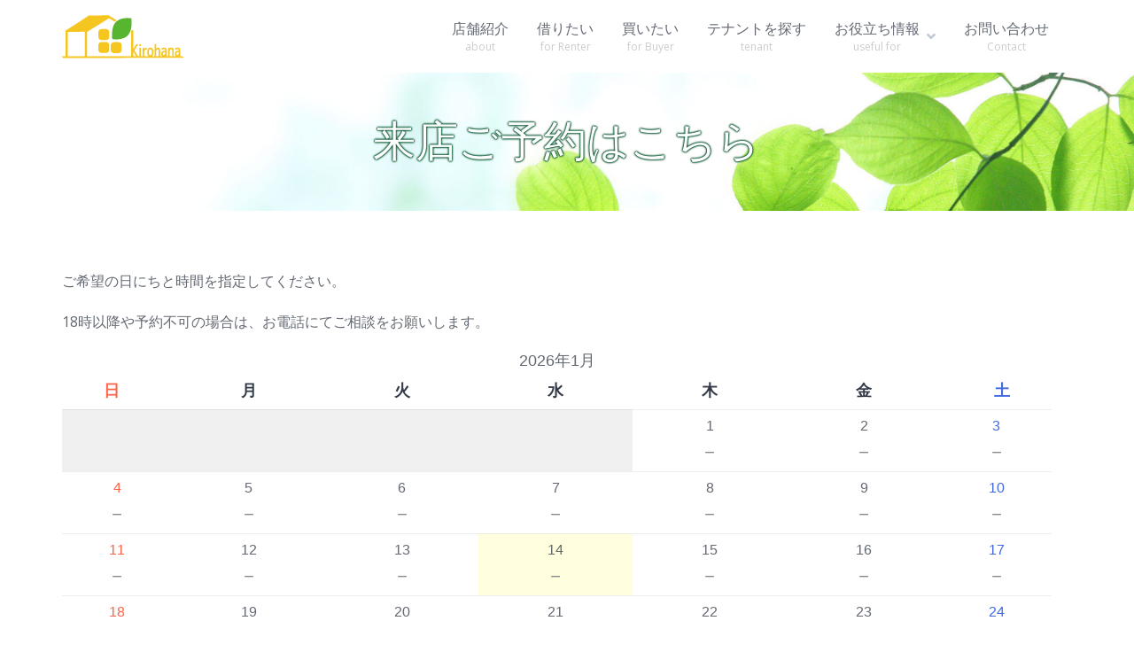

--- FILE ---
content_type: text/html; charset=UTF-8
request_url: https://kirohana.com/booking/?ymd=1722297600
body_size: 29050
content:
<!DOCTYPE html>
<html lang="ja">
	<head>
		<meta charset="UTF-8">
		<meta name="viewport" content="width=device-width, initial-scale=1">
		<link href="https://use.fontawesome.com/releases/v5.6.1/css/all.css" rel="stylesheet">
		<meta name='robots' content='index, follow, max-image-preview:large, max-snippet:-1, max-video-preview:-1' />

	<!-- This site is optimized with the Yoast SEO plugin v23.3 - https://yoast.com/wordpress/plugins/seo/ -->
	<title>ご来店の予約はこちらから｜京都・四条のお部屋探しはキロハナ不動産</title>
	<meta name="description" content="キロハナ不動産は、京都市下京区にある町の小さな不動産屋です。京都の中心地・四条にあります。地域密着型であなたの理想の住まい探しをお手伝い。賃貸・売買・管理お任せください！京の家探しはキロハナ不動産へ。来店でのご相談・ご予約も受付中。" />
	<link rel="canonical" href="https://kirohana.com/booking/" />
	<meta property="og:locale" content="ja_JP" />
	<meta property="og:type" content="article" />
	<meta property="og:title" content="ご来店の予約はこちらから｜京都・四条のお部屋探しはキロハナ不動産" />
	<meta property="og:description" content="キロハナ不動産は、京都市下京区にある町の小さな不動産屋です。京都の中心地・四条にあります。地域密着型であなたの理想の住まい探しをお手伝い。賃貸・売買・管理お任せください！京の家探しはキロハナ不動産へ。来店でのご相談・ご予約も受付中。" />
	<meta property="og:url" content="https://kirohana.com/booking/" />
	<meta property="og:site_name" content="キロハナ不動産" />
	<meta property="article:modified_time" content="2021-04-30T15:15:31+00:00" />
	<meta property="og:image" content="https://kirohana.com/wp-content/uploads/KIROHANA-LOGO-line.jpg" />
	<meta property="og:image:width" content="640" />
	<meta property="og:image:height" content="640" />
	<meta property="og:image:type" content="image/jpeg" />
	<meta name="twitter:card" content="summary_large_image" />
	<meta name="twitter:title" content="ご来店の予約はこちらから｜京都・四条のお部屋探しはキロハナ不動産" />
	<meta name="twitter:description" content="キロハナ不動産は、京都市下京区にある町の小さな不動産屋です。京都の中心地・四条にあります。地域密着型であなたの理想の住まい探しをお手伝い。賃貸・売買・管理お任せください！京の家探しはキロハナ不動産へ。来店でのご相談・ご予約も受付中。" />
	<meta name="twitter:image" content="https://kirohana.com/wp-content/uploads/KIROHANA-LOGO-line.jpg" />
	<meta name="twitter:label1" content="推定読み取り時間" />
	<meta name="twitter:data1" content="1分" />
	<script type="application/ld+json" class="yoast-schema-graph">{"@context":"https://schema.org","@graph":[{"@type":"WebPage","@id":"https://kirohana.com/booking/","url":"https://kirohana.com/booking/","name":"ご来店の予約はこちらから｜京都・四条のお部屋探しはキロハナ不動産","isPartOf":{"@id":"https://kirohana.com/#website"},"datePublished":"2021-02-09T07:14:29+00:00","dateModified":"2021-04-30T15:15:31+00:00","description":"キロハナ不動産は、京都市下京区にある町の小さな不動産屋です。京都の中心地・四条にあります。地域密着型であなたの理想の住まい探しをお手伝い。賃貸・売買・管理お任せください！京の家探しはキロハナ不動産へ。来店でのご相談・ご予約も受付中。","breadcrumb":{"@id":"https://kirohana.com/booking/#breadcrumb"},"inLanguage":"ja","potentialAction":[{"@type":"ReadAction","target":["https://kirohana.com/booking/"]}]},{"@type":"BreadcrumbList","@id":"https://kirohana.com/booking/#breadcrumb","itemListElement":[{"@type":"ListItem","position":1,"name":"HOME","item":"https://kirohana.com/"},{"@type":"ListItem","position":2,"name":"来店ご予約はこちら"}]},{"@type":"WebSite","@id":"https://kirohana.com/#website","url":"https://kirohana.com/","name":"キロハナ不動産","description":"理想の住まいを提供します","publisher":{"@id":"https://kirohana.com/#organization"},"potentialAction":[{"@type":"SearchAction","target":{"@type":"EntryPoint","urlTemplate":"https://kirohana.com/?s={search_term_string}"},"query-input":"required name=search_term_string"}],"inLanguage":"ja"},{"@type":"Organization","@id":"https://kirohana.com/#organization","name":"キロハナ不動産","url":"https://kirohana.com/","logo":{"@type":"ImageObject","inLanguage":"ja","@id":"https://kirohana.com/#/schema/logo/image/","url":"https://kirohana.com/wp-content/uploads/KIROHANA-LOGO-line.jpg","contentUrl":"https://kirohana.com/wp-content/uploads/KIROHANA-LOGO-line.jpg","width":640,"height":640,"caption":"キロハナ不動産"},"image":{"@id":"https://kirohana.com/#/schema/logo/image/"},"sameAs":["https://www.instagram.com/kirohana_kyoto/"]}]}</script>
	<!-- / Yoast SEO plugin. -->


<link rel='dns-prefetch' href='//fonts.googleapis.com' />
<link rel="alternate" type="application/rss+xml" title="キロハナ不動産 &raquo; フィード" href="https://kirohana.com/feed/" />
<link rel="alternate" type="application/rss+xml" title="キロハナ不動産 &raquo; コメントフィード" href="https://kirohana.com/comments/feed/" />
<script>
window._wpemojiSettings = {"baseUrl":"https:\/\/s.w.org\/images\/core\/emoji\/15.0.3\/72x72\/","ext":".png","svgUrl":"https:\/\/s.w.org\/images\/core\/emoji\/15.0.3\/svg\/","svgExt":".svg","source":{"concatemoji":"https:\/\/kirohana.com\/wp-includes\/js\/wp-emoji-release.min.js?ver=6.5.7"}};
/*! This file is auto-generated */
!function(i,n){var o,s,e;function c(e){try{var t={supportTests:e,timestamp:(new Date).valueOf()};sessionStorage.setItem(o,JSON.stringify(t))}catch(e){}}function p(e,t,n){e.clearRect(0,0,e.canvas.width,e.canvas.height),e.fillText(t,0,0);var t=new Uint32Array(e.getImageData(0,0,e.canvas.width,e.canvas.height).data),r=(e.clearRect(0,0,e.canvas.width,e.canvas.height),e.fillText(n,0,0),new Uint32Array(e.getImageData(0,0,e.canvas.width,e.canvas.height).data));return t.every(function(e,t){return e===r[t]})}function u(e,t,n){switch(t){case"flag":return n(e,"\ud83c\udff3\ufe0f\u200d\u26a7\ufe0f","\ud83c\udff3\ufe0f\u200b\u26a7\ufe0f")?!1:!n(e,"\ud83c\uddfa\ud83c\uddf3","\ud83c\uddfa\u200b\ud83c\uddf3")&&!n(e,"\ud83c\udff4\udb40\udc67\udb40\udc62\udb40\udc65\udb40\udc6e\udb40\udc67\udb40\udc7f","\ud83c\udff4\u200b\udb40\udc67\u200b\udb40\udc62\u200b\udb40\udc65\u200b\udb40\udc6e\u200b\udb40\udc67\u200b\udb40\udc7f");case"emoji":return!n(e,"\ud83d\udc26\u200d\u2b1b","\ud83d\udc26\u200b\u2b1b")}return!1}function f(e,t,n){var r="undefined"!=typeof WorkerGlobalScope&&self instanceof WorkerGlobalScope?new OffscreenCanvas(300,150):i.createElement("canvas"),a=r.getContext("2d",{willReadFrequently:!0}),o=(a.textBaseline="top",a.font="600 32px Arial",{});return e.forEach(function(e){o[e]=t(a,e,n)}),o}function t(e){var t=i.createElement("script");t.src=e,t.defer=!0,i.head.appendChild(t)}"undefined"!=typeof Promise&&(o="wpEmojiSettingsSupports",s=["flag","emoji"],n.supports={everything:!0,everythingExceptFlag:!0},e=new Promise(function(e){i.addEventListener("DOMContentLoaded",e,{once:!0})}),new Promise(function(t){var n=function(){try{var e=JSON.parse(sessionStorage.getItem(o));if("object"==typeof e&&"number"==typeof e.timestamp&&(new Date).valueOf()<e.timestamp+604800&&"object"==typeof e.supportTests)return e.supportTests}catch(e){}return null}();if(!n){if("undefined"!=typeof Worker&&"undefined"!=typeof OffscreenCanvas&&"undefined"!=typeof URL&&URL.createObjectURL&&"undefined"!=typeof Blob)try{var e="postMessage("+f.toString()+"("+[JSON.stringify(s),u.toString(),p.toString()].join(",")+"));",r=new Blob([e],{type:"text/javascript"}),a=new Worker(URL.createObjectURL(r),{name:"wpTestEmojiSupports"});return void(a.onmessage=function(e){c(n=e.data),a.terminate(),t(n)})}catch(e){}c(n=f(s,u,p))}t(n)}).then(function(e){for(var t in e)n.supports[t]=e[t],n.supports.everything=n.supports.everything&&n.supports[t],"flag"!==t&&(n.supports.everythingExceptFlag=n.supports.everythingExceptFlag&&n.supports[t]);n.supports.everythingExceptFlag=n.supports.everythingExceptFlag&&!n.supports.flag,n.DOMReady=!1,n.readyCallback=function(){n.DOMReady=!0}}).then(function(){return e}).then(function(){var e;n.supports.everything||(n.readyCallback(),(e=n.source||{}).concatemoji?t(e.concatemoji):e.wpemoji&&e.twemoji&&(t(e.twemoji),t(e.wpemoji)))}))}((window,document),window._wpemojiSettings);
</script>
<link rel='stylesheet' id='google-fonts-css' href='https://fonts.googleapis.com/css?family=Poppins%3A500%7COpen+Sans%3A400%2C600&#038;display=swap' media='all' />
<link rel='stylesheet' id='sbi_styles-css' href='https://kirohana.com/wp-content/plugins/instagram-feed/css/sbi-styles.min.css?ver=6.9.1' media='all' />
<link rel='stylesheet' id='fontawesome-css' href='https://kirohana.com/wp-content/plugins/hivepress/assets/css/fontawesome/fontawesome.min.css?ver=1.7.13' media='all' />
<link rel='stylesheet' id='fontawesome-solid-css' href='https://kirohana.com/wp-content/plugins/hivepress/assets/css/fontawesome/solid.min.css?ver=1.7.13' media='all' />
<link rel='stylesheet' id='fancybox-css' href='https://kirohana.com/wp-content/plugins/hivepress/node_modules/@fancyapps/fancybox/dist/jquery.fancybox.min.css?ver=1.7.13' media='all' />
<link rel='stylesheet' id='slick-css' href='https://kirohana.com/wp-content/plugins/hivepress/node_modules/slick-carousel/slick/slick.css?ver=1.7.13' media='all' />
<link rel='stylesheet' id='flatpickr-css' href='https://kirohana.com/wp-content/plugins/hivepress/node_modules/flatpickr/dist/flatpickr.min.css?ver=1.7.13' media='all' />
<link rel='stylesheet' id='select2-css' href='https://kirohana.com/wp-content/plugins/hivepress/node_modules/select2/dist/css/select2.min.css?ver=1.7.13' media='all' />
<link rel='stylesheet' id='intl-tel-input-css' href='https://kirohana.com/wp-content/plugins/hivepress/node_modules/intl-tel-input/build/css/intlTelInput.min.css?ver=1.7.13' media='all' />
<link rel='stylesheet' id='jquery-ui-css' href='https://kirohana.com/wp-content/plugins/hivepress/assets/css/jquery-ui.min.css?ver=1.7.13' media='all' />
<link rel='stylesheet' id='hivepress-grid-css' href='https://kirohana.com/wp-content/plugins/hivepress/assets/css/grid.min.css?ver=1.7.13' media='all' />
<link rel='stylesheet' id='hivepress-core-common-css' href='https://kirohana.com/wp-content/plugins/hivepress/assets/css/common.min.css?ver=1.7.13' media='all' />
<link rel='stylesheet' id='hivepress-core-frontend-css' href='https://kirohana.com/wp-content/plugins/hivepress/assets/css/frontend.min.css?ver=1.7.13' media='all' />
<style id='wp-emoji-styles-inline-css'>

	img.wp-smiley, img.emoji {
		display: inline !important;
		border: none !important;
		box-shadow: none !important;
		height: 1em !important;
		width: 1em !important;
		margin: 0 0.07em !important;
		vertical-align: -0.1em !important;
		background: none !important;
		padding: 0 !important;
	}
</style>
<link rel='stylesheet' id='wp-block-library-css' href='https://kirohana.com/wp-includes/css/dist/block-library/style.min.css?ver=6.5.7' media='all' />
<style id='wp-block-library-theme-inline-css'>
.wp-block-audio figcaption{color:#555;font-size:13px;text-align:center}.is-dark-theme .wp-block-audio figcaption{color:#ffffffa6}.wp-block-audio{margin:0 0 1em}.wp-block-code{border:1px solid #ccc;border-radius:4px;font-family:Menlo,Consolas,monaco,monospace;padding:.8em 1em}.wp-block-embed figcaption{color:#555;font-size:13px;text-align:center}.is-dark-theme .wp-block-embed figcaption{color:#ffffffa6}.wp-block-embed{margin:0 0 1em}.blocks-gallery-caption{color:#555;font-size:13px;text-align:center}.is-dark-theme .blocks-gallery-caption{color:#ffffffa6}.wp-block-image figcaption{color:#555;font-size:13px;text-align:center}.is-dark-theme .wp-block-image figcaption{color:#ffffffa6}.wp-block-image{margin:0 0 1em}.wp-block-pullquote{border-bottom:4px solid;border-top:4px solid;color:currentColor;margin-bottom:1.75em}.wp-block-pullquote cite,.wp-block-pullquote footer,.wp-block-pullquote__citation{color:currentColor;font-size:.8125em;font-style:normal;text-transform:uppercase}.wp-block-quote{border-left:.25em solid;margin:0 0 1.75em;padding-left:1em}.wp-block-quote cite,.wp-block-quote footer{color:currentColor;font-size:.8125em;font-style:normal;position:relative}.wp-block-quote.has-text-align-right{border-left:none;border-right:.25em solid;padding-left:0;padding-right:1em}.wp-block-quote.has-text-align-center{border:none;padding-left:0}.wp-block-quote.is-large,.wp-block-quote.is-style-large,.wp-block-quote.is-style-plain{border:none}.wp-block-search .wp-block-search__label{font-weight:700}.wp-block-search__button{border:1px solid #ccc;padding:.375em .625em}:where(.wp-block-group.has-background){padding:1.25em 2.375em}.wp-block-separator.has-css-opacity{opacity:.4}.wp-block-separator{border:none;border-bottom:2px solid;margin-left:auto;margin-right:auto}.wp-block-separator.has-alpha-channel-opacity{opacity:1}.wp-block-separator:not(.is-style-wide):not(.is-style-dots){width:100px}.wp-block-separator.has-background:not(.is-style-dots){border-bottom:none;height:1px}.wp-block-separator.has-background:not(.is-style-wide):not(.is-style-dots){height:2px}.wp-block-table{margin:0 0 1em}.wp-block-table td,.wp-block-table th{word-break:normal}.wp-block-table figcaption{color:#555;font-size:13px;text-align:center}.is-dark-theme .wp-block-table figcaption{color:#ffffffa6}.wp-block-video figcaption{color:#555;font-size:13px;text-align:center}.is-dark-theme .wp-block-video figcaption{color:#ffffffa6}.wp-block-video{margin:0 0 1em}.wp-block-template-part.has-background{margin-bottom:0;margin-top:0;padding:1.25em 2.375em}
</style>
<style id='classic-theme-styles-inline-css'>
/*! This file is auto-generated */
.wp-block-button__link{color:#fff;background-color:#32373c;border-radius:9999px;box-shadow:none;text-decoration:none;padding:calc(.667em + 2px) calc(1.333em + 2px);font-size:1.125em}.wp-block-file__button{background:#32373c;color:#fff;text-decoration:none}
</style>
<style id='global-styles-inline-css'>
body{--wp--preset--color--black: #000000;--wp--preset--color--cyan-bluish-gray: #abb8c3;--wp--preset--color--white: #ffffff;--wp--preset--color--pale-pink: #f78da7;--wp--preset--color--vivid-red: #cf2e2e;--wp--preset--color--luminous-vivid-orange: #ff6900;--wp--preset--color--luminous-vivid-amber: #fcb900;--wp--preset--color--light-green-cyan: #7bdcb5;--wp--preset--color--vivid-green-cyan: #00d084;--wp--preset--color--pale-cyan-blue: #8ed1fc;--wp--preset--color--vivid-cyan-blue: #0693e3;--wp--preset--color--vivid-purple: #9b51e0;--wp--preset--gradient--vivid-cyan-blue-to-vivid-purple: linear-gradient(135deg,rgba(6,147,227,1) 0%,rgb(155,81,224) 100%);--wp--preset--gradient--light-green-cyan-to-vivid-green-cyan: linear-gradient(135deg,rgb(122,220,180) 0%,rgb(0,208,130) 100%);--wp--preset--gradient--luminous-vivid-amber-to-luminous-vivid-orange: linear-gradient(135deg,rgba(252,185,0,1) 0%,rgba(255,105,0,1) 100%);--wp--preset--gradient--luminous-vivid-orange-to-vivid-red: linear-gradient(135deg,rgba(255,105,0,1) 0%,rgb(207,46,46) 100%);--wp--preset--gradient--very-light-gray-to-cyan-bluish-gray: linear-gradient(135deg,rgb(238,238,238) 0%,rgb(169,184,195) 100%);--wp--preset--gradient--cool-to-warm-spectrum: linear-gradient(135deg,rgb(74,234,220) 0%,rgb(151,120,209) 20%,rgb(207,42,186) 40%,rgb(238,44,130) 60%,rgb(251,105,98) 80%,rgb(254,248,76) 100%);--wp--preset--gradient--blush-light-purple: linear-gradient(135deg,rgb(255,206,236) 0%,rgb(152,150,240) 100%);--wp--preset--gradient--blush-bordeaux: linear-gradient(135deg,rgb(254,205,165) 0%,rgb(254,45,45) 50%,rgb(107,0,62) 100%);--wp--preset--gradient--luminous-dusk: linear-gradient(135deg,rgb(255,203,112) 0%,rgb(199,81,192) 50%,rgb(65,88,208) 100%);--wp--preset--gradient--pale-ocean: linear-gradient(135deg,rgb(255,245,203) 0%,rgb(182,227,212) 50%,rgb(51,167,181) 100%);--wp--preset--gradient--electric-grass: linear-gradient(135deg,rgb(202,248,128) 0%,rgb(113,206,126) 100%);--wp--preset--gradient--midnight: linear-gradient(135deg,rgb(2,3,129) 0%,rgb(40,116,252) 100%);--wp--preset--font-size--small: 13px;--wp--preset--font-size--medium: 20px;--wp--preset--font-size--large: 36px;--wp--preset--font-size--x-large: 42px;--wp--preset--spacing--20: 0.44rem;--wp--preset--spacing--30: 0.67rem;--wp--preset--spacing--40: 1rem;--wp--preset--spacing--50: 1.5rem;--wp--preset--spacing--60: 2.25rem;--wp--preset--spacing--70: 3.38rem;--wp--preset--spacing--80: 5.06rem;--wp--preset--shadow--natural: 6px 6px 9px rgba(0, 0, 0, 0.2);--wp--preset--shadow--deep: 12px 12px 50px rgba(0, 0, 0, 0.4);--wp--preset--shadow--sharp: 6px 6px 0px rgba(0, 0, 0, 0.2);--wp--preset--shadow--outlined: 6px 6px 0px -3px rgba(255, 255, 255, 1), 6px 6px rgba(0, 0, 0, 1);--wp--preset--shadow--crisp: 6px 6px 0px rgba(0, 0, 0, 1);}:where(.is-layout-flex){gap: 0.5em;}:where(.is-layout-grid){gap: 0.5em;}body .is-layout-flex{display: flex;}body .is-layout-flex{flex-wrap: wrap;align-items: center;}body .is-layout-flex > *{margin: 0;}body .is-layout-grid{display: grid;}body .is-layout-grid > *{margin: 0;}:where(.wp-block-columns.is-layout-flex){gap: 2em;}:where(.wp-block-columns.is-layout-grid){gap: 2em;}:where(.wp-block-post-template.is-layout-flex){gap: 1.25em;}:where(.wp-block-post-template.is-layout-grid){gap: 1.25em;}.has-black-color{color: var(--wp--preset--color--black) !important;}.has-cyan-bluish-gray-color{color: var(--wp--preset--color--cyan-bluish-gray) !important;}.has-white-color{color: var(--wp--preset--color--white) !important;}.has-pale-pink-color{color: var(--wp--preset--color--pale-pink) !important;}.has-vivid-red-color{color: var(--wp--preset--color--vivid-red) !important;}.has-luminous-vivid-orange-color{color: var(--wp--preset--color--luminous-vivid-orange) !important;}.has-luminous-vivid-amber-color{color: var(--wp--preset--color--luminous-vivid-amber) !important;}.has-light-green-cyan-color{color: var(--wp--preset--color--light-green-cyan) !important;}.has-vivid-green-cyan-color{color: var(--wp--preset--color--vivid-green-cyan) !important;}.has-pale-cyan-blue-color{color: var(--wp--preset--color--pale-cyan-blue) !important;}.has-vivid-cyan-blue-color{color: var(--wp--preset--color--vivid-cyan-blue) !important;}.has-vivid-purple-color{color: var(--wp--preset--color--vivid-purple) !important;}.has-black-background-color{background-color: var(--wp--preset--color--black) !important;}.has-cyan-bluish-gray-background-color{background-color: var(--wp--preset--color--cyan-bluish-gray) !important;}.has-white-background-color{background-color: var(--wp--preset--color--white) !important;}.has-pale-pink-background-color{background-color: var(--wp--preset--color--pale-pink) !important;}.has-vivid-red-background-color{background-color: var(--wp--preset--color--vivid-red) !important;}.has-luminous-vivid-orange-background-color{background-color: var(--wp--preset--color--luminous-vivid-orange) !important;}.has-luminous-vivid-amber-background-color{background-color: var(--wp--preset--color--luminous-vivid-amber) !important;}.has-light-green-cyan-background-color{background-color: var(--wp--preset--color--light-green-cyan) !important;}.has-vivid-green-cyan-background-color{background-color: var(--wp--preset--color--vivid-green-cyan) !important;}.has-pale-cyan-blue-background-color{background-color: var(--wp--preset--color--pale-cyan-blue) !important;}.has-vivid-cyan-blue-background-color{background-color: var(--wp--preset--color--vivid-cyan-blue) !important;}.has-vivid-purple-background-color{background-color: var(--wp--preset--color--vivid-purple) !important;}.has-black-border-color{border-color: var(--wp--preset--color--black) !important;}.has-cyan-bluish-gray-border-color{border-color: var(--wp--preset--color--cyan-bluish-gray) !important;}.has-white-border-color{border-color: var(--wp--preset--color--white) !important;}.has-pale-pink-border-color{border-color: var(--wp--preset--color--pale-pink) !important;}.has-vivid-red-border-color{border-color: var(--wp--preset--color--vivid-red) !important;}.has-luminous-vivid-orange-border-color{border-color: var(--wp--preset--color--luminous-vivid-orange) !important;}.has-luminous-vivid-amber-border-color{border-color: var(--wp--preset--color--luminous-vivid-amber) !important;}.has-light-green-cyan-border-color{border-color: var(--wp--preset--color--light-green-cyan) !important;}.has-vivid-green-cyan-border-color{border-color: var(--wp--preset--color--vivid-green-cyan) !important;}.has-pale-cyan-blue-border-color{border-color: var(--wp--preset--color--pale-cyan-blue) !important;}.has-vivid-cyan-blue-border-color{border-color: var(--wp--preset--color--vivid-cyan-blue) !important;}.has-vivid-purple-border-color{border-color: var(--wp--preset--color--vivid-purple) !important;}.has-vivid-cyan-blue-to-vivid-purple-gradient-background{background: var(--wp--preset--gradient--vivid-cyan-blue-to-vivid-purple) !important;}.has-light-green-cyan-to-vivid-green-cyan-gradient-background{background: var(--wp--preset--gradient--light-green-cyan-to-vivid-green-cyan) !important;}.has-luminous-vivid-amber-to-luminous-vivid-orange-gradient-background{background: var(--wp--preset--gradient--luminous-vivid-amber-to-luminous-vivid-orange) !important;}.has-luminous-vivid-orange-to-vivid-red-gradient-background{background: var(--wp--preset--gradient--luminous-vivid-orange-to-vivid-red) !important;}.has-very-light-gray-to-cyan-bluish-gray-gradient-background{background: var(--wp--preset--gradient--very-light-gray-to-cyan-bluish-gray) !important;}.has-cool-to-warm-spectrum-gradient-background{background: var(--wp--preset--gradient--cool-to-warm-spectrum) !important;}.has-blush-light-purple-gradient-background{background: var(--wp--preset--gradient--blush-light-purple) !important;}.has-blush-bordeaux-gradient-background{background: var(--wp--preset--gradient--blush-bordeaux) !important;}.has-luminous-dusk-gradient-background{background: var(--wp--preset--gradient--luminous-dusk) !important;}.has-pale-ocean-gradient-background{background: var(--wp--preset--gradient--pale-ocean) !important;}.has-electric-grass-gradient-background{background: var(--wp--preset--gradient--electric-grass) !important;}.has-midnight-gradient-background{background: var(--wp--preset--gradient--midnight) !important;}.has-small-font-size{font-size: var(--wp--preset--font-size--small) !important;}.has-medium-font-size{font-size: var(--wp--preset--font-size--medium) !important;}.has-large-font-size{font-size: var(--wp--preset--font-size--large) !important;}.has-x-large-font-size{font-size: var(--wp--preset--font-size--x-large) !important;}
.wp-block-navigation a:where(:not(.wp-element-button)){color: inherit;}
:where(.wp-block-post-template.is-layout-flex){gap: 1.25em;}:where(.wp-block-post-template.is-layout-grid){gap: 1.25em;}
:where(.wp-block-columns.is-layout-flex){gap: 2em;}:where(.wp-block-columns.is-layout-grid){gap: 2em;}
.wp-block-pullquote{font-size: 1.5em;line-height: 1.6;}
</style>
<link rel='stylesheet' id='parent-style-css' href='https://kirohana.com/wp-content/themes/listinghive/style.css?ver=6.5.7' media='all' />
<link rel='stylesheet' id='child-style-css' href='https://kirohana.com/wp-content/themes/listinghive-child/style.css?ver=6.5.7' media='all' />
<link rel='stylesheet' id='minireset-css' href='https://kirohana.com/wp-content/themes/listinghive/vendor/hivepress/hivetheme/assets/css/minireset.min.css?ver=1.1.0' media='all' />
<link rel='stylesheet' id='flexboxgrid-css' href='https://kirohana.com/wp-content/themes/listinghive/vendor/hivepress/hivetheme/assets/css/flexboxgrid.min.css?ver=1.1.0' media='all' />
<link rel='stylesheet' id='hivetheme-core-frontend-css' href='https://kirohana.com/wp-content/themes/listinghive/vendor/hivepress/hivetheme/assets/css/frontend.min.css?ver=1.1.0' media='all' />
<link rel='stylesheet' id='hivetheme-parent-frontend-css' href='https://kirohana.com/wp-content/themes/listinghive/style.css?ver=1.2.6' media='all' />
<style id='hivetheme-parent-frontend-inline-css'>
h1,h2,h3,h4,h5,h6,fieldset legend,.header-logo__name,.comment__author,.hp-review__author,.hp-message--view-block hp-message__sender,.woocommerce ul.product_list_widget li .product-title,.editor-post-title__block,.editor-post-title__input{font-family:Poppins, sans-serif;font-weight:500;}body{font-family:Open Sans, sans-serif;}.header-navbar__menu ul li.active > a,.header-navbar__menu ul li.current-menu-item > a,.header-navbar__menu ul li a:hover,.footer-navbar__menu ul li a:hover,.hp-menu--tabbed .hp-menu__item a:hover,.hp-menu--tabbed .hp-menu__item--current a,.widget_archive li a:hover,.widget_categories li a:hover,.widget_categories li.current-cat > a,.widget_categories li.current-cat::before,.widget_product_categories li a:hover,.widget_product_categories li.current-cat > a,.widget_product_categories li.current-cat::before,.widget_meta li a:hover,.widget_nav_menu li a:hover,.widget_nav_menu li.current-menu-item > a,.widget_nav_menu li.current-menu-item::before,.woocommerce-MyAccount-navigation li a:hover,.woocommerce-MyAccount-navigation li.current-menu-item > a,.woocommerce-MyAccount-navigation li.current-menu-item::before,.widget_pages li a:hover,.widget_recent_entries li a:hover,.wp-block-archives li a:hover,.wp-block-categories li a:hover,.wp-block-latest-posts li a:hover,.wp-block-rss li a:hover,.widget_archive li:hover > a,.widget_categories li:hover > a,.widget_product_categories li:hover > a,.widget_meta li:hover > a,.widget_nav_menu li:hover > a,.woocommerce-MyAccount-navigation li:hover > a,.widget_pages li:hover > a,.widget_recent_entries li:hover > a,.wp-block-archives li:hover > a,.wp-block-categories li:hover > a,.wp-block-latest-posts li:hover > a,.wp-block-rss li:hover > a,.widget_archive li:hover::before,.widget_categories li:hover::before,.widget_product_categories li:hover::before,.widget_meta li:hover::before,.widget_nav_menu li:hover::before,.woocommerce-MyAccount-navigation li:hover::before,.widget_pages li:hover::before,.widget_recent_entries li:hover::before,.wp-block-archives li:hover::before,.wp-block-categories li:hover::before,.wp-block-latest-posts li:hover::before,.wp-block-rss li:hover::before,.post-navbar__link:hover i,.pagination > a:hover,.pagination .nav-links > a:hover,.post__details a:hover,.tagcloud a:hover,.wp-block-tag-cloud a:hover,.comment__details a:hover,.comment-respond .comment-reply-title a:hover,.hp-link:hover,.hp-link:hover i,.pac-item:hover .pac-item-query,.woocommerce nav.woocommerce-pagination ul li a:hover,.woocommerce nav.woocommerce-pagination ul li a:focus{color:#ffc107;}.button--primary,button[type="submit"],input[type=submit],.header-navbar__menu > ul > li.current-menu-item::before,.header-navbar__burger > ul > li.current-menu-item::before,.hp-menu--tabbed .hp-menu__item--current::before,.woocommerce #respond input#submit.alt,.woocommerce button[type=submit],.woocommerce input[type=submit],.woocommerce button[type=submit]:hover,.woocommerce input[type=submit]:hover,.woocommerce a.button.alt,.woocommerce button.button.alt,.woocommerce input.button.alt,.woocommerce #respond input#submit.alt:hover,.woocommerce a.button.alt:hover,.woocommerce button.button.alt:hover,.woocommerce input.button.alt:hover{background-color:#ffc107;}blockquote,.wp-block-quote,.comment.bypostauthor .comment__image img{border-color:#ffc107;}.hp-listing__location i{color:#15cd72;}.button--secondary,.wp-block-file .wp-block-file__button,.hp-field--number-range .ui-slider-range,.hp-field input[type=checkbox]:checked + span::before,.hp-field input[type=radio]:checked + span::after,.woocommerce a.button--secondary,.woocommerce button.button--secondary,.woocommerce input.button--secondary,.woocommerce a.button--secondary:hover,.woocommerce button.button--secondary:hover,.woocommerce input.button--secondary:hover,.woocommerce span.onsale,.woocommerce .widget_price_filter .price_slider_wrapper .ui-slider-range{background-color:#15cd72;}.hp-field input[type=radio]:checked + span::before,.hp-field input[type=checkbox]:checked + span::before{border-color:#15cd72;}.button,button,input[type=submit],.woocommerce #respond input#submit,.woocommerce a.button,.woocommerce button.button,.woocommerce input.button,.wp-block-button__link,.header-navbar__burger > ul > li > a,.pagination > span,.pagination .nav-links > a,.pagination .nav-links > span,.pagination > a,.woocommerce nav.woocommerce-pagination ul li a,.woocommerce nav.woocommerce-pagination ul li span{font-family:Poppins, sans-serif;font-weight:500;}.title::before,.footer-widgets .widget__title::before,.hp-page__title::before,.hp-section__title::before,.hp-listing--view-block .hp-listing__featured-badge{background-color:#ffc107;}.tagcloud a:hover,.wp-block-tag-cloud a:hover,.hp-listing__images-carousel .slick-current img,.hp-listing--view-block.hp-listing--featured{border-color:#ffc107;}.post__categories a:hover,.hp-listing--view-block .hp-listing__categories a:hover,.hp-listing--view-page .hp-listing__categories a:hover{background-color:#15cd72;}
.header-hero { background-image: url(https://kirohana.com/wp-content/uploads/cropped-back-h.jpg); }
</style>
<link rel='stylesheet' id='mts_simple_booking_front_css-css' href='https://kirohana.com/wp-content/plugins/mts-simple-booking-c/css/mtssb-front.css?ver=6.5.7' media='all' />
<link rel='stylesheet' id='wp-featherlight-css' href='https://kirohana.com/wp-content/plugins/wp-featherlight/css/wp-featherlight.min.css?ver=1.3.4' media='all' />
<script src="https://kirohana.com/wp-includes/js/jquery/jquery.min.js?ver=3.7.1" id="jquery-core-js"></script>
<script src="https://kirohana.com/wp-includes/js/jquery/jquery-migrate.min.js?ver=3.4.1" id="jquery-migrate-js"></script>
<link rel="https://api.w.org/" href="https://kirohana.com/wp-json/" /><link rel="alternate" type="application/json" href="https://kirohana.com/wp-json/wp/v2/pages/1628" /><link rel="EditURI" type="application/rsd+xml" title="RSD" href="https://kirohana.com/xmlrpc.php?rsd" />
<meta name="generator" content="WordPress 6.5.7" />
<link rel='shortlink' href='https://kirohana.com/?p=1628' />
<link rel="alternate" type="application/json+oembed" href="https://kirohana.com/wp-json/oembed/1.0/embed?url=https%3A%2F%2Fkirohana.com%2Fbooking%2F" />
<link rel="alternate" type="text/xml+oembed" href="https://kirohana.com/wp-json/oembed/1.0/embed?url=https%3A%2F%2Fkirohana.com%2Fbooking%2F&#038;format=xml" />
<link rel="icon" href="https://kirohana.com/wp-content/uploads/cropped-KIROHANA-fabi-32x32.png" sizes="32x32" />
<link rel="icon" href="https://kirohana.com/wp-content/uploads/cropped-KIROHANA-fabi-192x192.png" sizes="192x192" />
<link rel="apple-touch-icon" href="https://kirohana.com/wp-content/uploads/cropped-KIROHANA-fabi-180x180.png" />
<meta name="msapplication-TileImage" content="https://kirohana.com/wp-content/uploads/cropped-KIROHANA-fabi-270x270.png" />
		<style id="wp-custom-css">
			/*header-image-clean*/.header-hero--cover::after{display:none;}

/*こだわり題の削除*/
.hp-field__label{
	display:none;
}
/*パンくずTOP*/
.page-id-956 #content #breadcrumbs{
	display:none;
}	
	/*top-padding*/
.page-id-956 .site-container #content{
	padding:0 0;
}
/*naviの表示*/
.h-navi span{
	font-size:12px;
	color:#ccc;
	display:block;
	text-align:center;
	margin:0 auto;
}
.h-navi a :hover{
	color:#ffc107;
}
.header-navbar__burger a{
	display:block;
	font-size:1rem;
	text-align:center;
}
.header-navbar__burger ul a::after{
	display:none;
}
.header-navbar__burger a::after {
	content: "menu";
}
.hp-icon.fas.fa-sign-in-alt{
	display:none;
}
.hp-menu__item.hp-menu__item--user-login.hp-link span{
		display:none;
}
.hp-menu__item.hp-menu__item--user-account{
	display:none;
}
.hp-listing-category--view-page .hp-listing-category__description{
	display:none;
}
/*Top見出し*/
.top-h, .top-p,#top-p{
	text-align:center;
}
h1,h2{
	color:#00542e;
}
.header-hero--cover h1{
text-shadow:0 0 2px #00542e,0 0 2px #00542e,0 0 2px #00542e,0 0 3px #00542e;
}
#content .container .top-txt img{
	max-width: 42px;
}
.post__header--cover .post__categories a{
	background-color:#7ead9f;
}
.post__header--cover .post__details > * {display:none}

/*店舗紹介*/
.about-h2{
	text-align:left;
}

.about-txt img{
box-shadow: 0px 2px 4px 0px rgba(7, 36, 86, 0.4);
	border-radius: 3px;
}
/*Topボタン*/
.btn-top{
	border:1px solid#00542e;
	display:block;
	width:50%;
	height:5em;
	line-height:5em;
	padding:1.5rem 2rem;
	border-radius: 100vh;
	margin:0 auto;
	text-align:center;
	position:relative;
}
.btn-top:hover{
	background-color:rgba(0,84,46,1);
}
.btn-top a{
	color:#00543e;
	font-weight:bold;
  display: block;
  position: absolute;
  top: 0;
  left: 0;
  width: 100%;
  height: 100%;
}
.btn-top a:hover{
color:#fff;
}
.c-right{
	text-align:center;
	color:#0f172773;
}
/*SNSボタン*/
a.btn-sns {
	display:block;
  font-size: 2.4rem;
  line-height: 50px;
	text-align:center;

  width: 50px;
  height: 50px;
  padding: 0;

  letter-spacing: 0;

  color: #fff;
  border-radius: 50%;
}
a.btn-sns span{
  display:inline-block;
    position: relative;
  transition: .5s;
}

a.btn-sns:hover span{
  transform: rotateY(360deg);
}
a.btn-sns--facebook {
  background: #1877f2;
}
a.btn-sns--twitter {
  background: #111319;
}
a.btn-sns--instagram {
  background: #d6249f;
  background: -webkit-linear-gradient(45deg, #fdf497 0%, #fdf497 5%, #fd5949 45%, #d6249f 60%, #285aeb 90%);
  background: linear-gradient(45deg, #fdf497 0%, #fdf497 5%, #fd5949 45%, #d6249f 60%, #285aeb 90%);
}
a.btn-sns--line {
  background: #00b900;
}
.btn-sns-wrap{
	display:flex;
	max-width:700px;
	margin:0 auto;
	justify-content:space-around;
}
/*top-cボタン*/
.top-c-contents-wrap .contact-contents a{
	display:block;
}
.top-c-contents-wrap{
	width:80%;
	margin:0 auto;
	border-bottom:3px solid #7ead9f;
		border-radius:0px 0px 10px 10px;
}
.contact-contents{
	display:flex;
	justify-content:space-around;
}

a.btn--contact {
  color: #fff;
  background-color: #e6772d;
}
a.btn--contact:hover {
  color: #fff;
  background: #f56500;
}
a.btn--access {
	  color: #fff;
  background-color: #c81b1b;
}
a.btn--access:hover {
  color: #fff;
  background-color: #e02727;
}
a.btn-c {
  font-size: 1.3rem;
  position: relative;
  padding: 1.5rem 2rem 1.5rem 1rem;
  border-radius: 100vh;
}
a.btn-c i.fa {
  margin-right: 1rem;
	margin-left:1rem;
}
.top-contact{
	width:80%;
	margin:0 auto;
	border-left:3px solid #7ead9f;
	border-right:3px solid #7ead9f;
}
.top-c-ttl{
		border-radius:10px 10px 0px 0px;
}
.top-contact:not(:last-child){
	margin-bottom:0;
	padding:1rem;
}
.page-id-956 .site-container #content .top-c-tel:not(:last-child){
	color:#00542e;
	font-weight: bold;
	padding:0rem;
}
/*footer*/
.site-footer {
	background-image: url("https://kirohana.com/wp-content/uploads/top-x.png");
	background-repeat:no-repeat;
	background-position: center bottom; 
		}
.kamo-blog:hover{
	opacity: .8;
}
.contract :hover{
	opacity: .8;
}
/*aboutページ*/
.page-id-111 　table{
  border-collapse:collapse;
  margin-bottom:30px;
}
.page-id-111 table th, .page-id-111　table tbody  tr td{
  padding:10px;
}

.page-id-111 table th, .page-id-111 table td{
     border: none;
	border-bottom: 1px solid #ddd;
}

/*問合せページ*/
.customize-unpreviewable .wrap　p .contact-txt{
	background-color:#E4E2E2;
}
.required{
	padding:2px;
	background-color:#cc0033;
	color:#fff;
	font-size:80%;
	border-radius:5px;
	margin-left:2%;
}
.btn-linefriend-contact{
	vertical-align:middle;
	margin:1em;
}
#content .page__text #mw_wp_form_mw-wp-form-182 .contact-pp{
	background-color:#f9f9f4;
	border:solid 1px #ddd;
	border-radius:5px;
	padding:1em;
}
#content .page__text #mw_wp_form_mw-wp-form-182 h3{
	border-bottom:1px solid;
}
.page-id-17 .wp-block-columns  .c-bn-left span{
	color:#0f1727a6;
	padding:0.5em;
	white-space: nowrap;
}
.page-id-17 .wp-block-column .c-bn-left{
	display:flex;
	flex-direction:column;
}
.page-id-17 .wp-block-columns .c-bn-left:not(:last-child){
		margin-bottom:0;
}
.page-id-17 .wp-block-columns{
	background-color:#f9f9f4;
	border-radius:20px;
	max-width:90%;
	margin:0 auto;
	text-align:center;
}
.page-id-17　.page__text{
 width:95%;
}

/*お問い合わせフォームの入力*/
input[type="text"],
input[type="password"],
input[type="datetime"],
input[type="date"],
input[type="month"],
input[type="time"],
input[type="week"],
input[type="number"],
input[type="email"],
input[type="url"],
input[type="search"],
input[type="tel"],
input[type="color"],
select,
textarea,
.field {
  display: block;
  width: 100%;
  height: 45px;
  margin-bottom: 0;
	border:1px solid #dfdfdf;
  padding: 0 12px;
  border-radius: 3px;
  background-color: #fff;
  box-shadow: none;
  color: #5c6b80;
  font-size: 1em;
  vertical-align: middle;
  line-height: 45px;
  transition: background-color 0.24s ease-in-out;
}
textarea {
  max-width: 100%;
  min-height: 120px;
  line-height: 1.5em;
  padding: 0.5em;
  overflow: auto;
}
/*listing*/
.hp-listing-category--view-page .hp-listing-category__item-count:not(:last-child){
	display:none;
}
.p-listing--view-block.hp-listing{
	border-color:#57462B !important；
}
.hp-listing--view-block.hp-listing--featured{
	border-color:#57462B  !important；
}
.hp-field--number-range:before{content:"賃料";}

.hp-field--number:after{content:"賃料";}

/*listing contact*/
 .tenant-c a{
	display: inline-block;
  padding: 0.5em 1em;
  text-decoration: none;
  background: #00652e;
  color: #FFF;
  border-bottom: solid 4px #002e2e;
  border-radius: 3px;
}
 .tenant-c a:active {
  -webkit-transform: translateY(4px);
  transform: translateY(4px);
  box-shadow: 0px 0px 1px rgba(0, 0, 0, 0.2);
  border-bottom: none;
}
.to-contact {
  position: relative;
  display: inline-block;
  padding: 0.25em 0.5em;
  text-decoration: none;
  color: #FFF;
  background: #fd9535;/*背景色*/
  border-bottom: solid 2px #d27d00;/*少し濃い目の色に*/
  border-radius: 4px;/*角の丸み*/
  box-shadow: inset 0 2px 0 rgba(255,255,255,0.2), 0 2px 2px rgba(0, 0, 0, 0.19);
  font-weight: bold;
}
.to-contact:active {
	 color: #FFF;
  border-bottom: solid 2px #fd9535;
  box-shadow: 0 0 2px rgba(0, 0, 0, 0.30);
}
.l-txt{
	text-align:left;
}

/*リモート内覧CSS*/
.online-view{
  opacity: 1;
  -webkit-transition: .3s ease-in-out;
  transition: .3s ease-in-out;
}

.online-view img:hover{
  transform:translateX(0px);
	  opacity: .7;
}
.post-524 p{
	line-height:2;
}

.post-524 .online-center{
	text-align:center
}
.post-524 .online-point{
color:#fff;
	padding:20px;
	background-color:#74ba9c;
	border-radius:90px;
	text-align:center;
		margin-bottom:30px;

}	
 .post-524 .entry-title { display: none; } 
 .post-524 .entry-title { width: 0px; } 
.post-524  header {
   margin :-5em;
}
.step{
	background-image:url("http://kirotestsite.local/wp-content/uploads/headline1.png");
	display:inline-block;
	background-size:contain;
	background-position:center;
	background-repeat:no-repeat;
}
.step-text{
	display:flex;
}
.step-text:before{
	padding-left:10px;
  font-size: 50px;
  color: #333;
}
.step-text:before{
	position: relative;
  margin: １０px　10px 0 0;
	 content:"↓";
	color:#315144;
}
.step-end{
	background-color:#315144;
	color:#fff;
	display:inline-block;
	width:100px;
	line-height:2;
	text-align:center;
	border-radius:10px;
}
.entry-content .step-end{	
padding:10px;
}

/*newsアイコン.表示設定*/
.wp-block-latest-posts li::before{
	display:none;
}
.wp-block-latest-posts li a{
	display:block;
	border-bottom:1px dotted #ccc;
}
.wp-block-latest-posts{
	height:100px;
display:flex;
flex-direction:column;
	background-color:#f9f9f4;
	border:2px solid #ddd;
	border-radius:5px;
	overflow: auto;
}
.wp-block-archives:not(:first-child), .wp-block-calendar:not(:first-child), .wp-block-categories:not(:first-child), .wp-block-embed:not(:first-child), .wp-block-gallery:not(:first-child), .wp-block-image:not(:first-child), .wp-block-latest-comments:not(:first-child), .wp-block-latest-posts:not(:first-child), .wp-block-media-text:not(:first-child), .wp-block-pullquote:not(:first-child), .wp-block-quote.is-style-large:not(:first-child), .wp-block-rss:not(:first-child), .wp-block-search:not(:first-child), .wp-block-video:not(:first-child){
	margin-top:0
}
.btn-border{
	color:#00542e;
}
.btn-border span:hover{
	color:#00542e;
}
@media screen and (min-width:768px){
/*newsの表示入れ替えPC*/
	.wp-block-latest-posts li{
	padding-top:10px;
	display:flex;
	flex-direction:row-reverse;
	justify-content:flex-end;
	flex-shrink: 0; 
	flex-basis:auto;
}
.wp-block-latest-posts li a{
	margin-left:20px;
}
.wp-image-1523{
		display:none !important;
	}
}

@media screen and (max-width:767px){
.hp-form--wide{
	display:none;
	}
.wp-block-latest-posts li{
	display:flex;
	flex-direction:column-reverse;
	flex-shrink: 0; 
	flex-basis:auto;
	}
.slide-941{
		display:none !important;
	}
.wp-image-940{
		display:none !important;
	}
}

@media(max-width:500px) {
    .inquiry td,
    .inquiry th {
        display: block !important;
        width: 100% !important;
        border-top: none !important;
        -webkit-box-sizing: border-box !important;
        -moz-box-sizing: border-box !important;
        box-sizing: border-box !important
    }
    .inquiry tr:first-child th {
        border-top: 1px solid #d7d7d7 !important
    }
    .inquiry .any,
    .inquiry .haveto {
        font-size: 10px
    }
}
.inquiry th {
    text-align: left;
    font-size: 14px;
    color: #444;
    padding-right: 5px;
    width: 30%;
    background: #f7f7f7;
    border: solid 1px #d7d7d7
}
.inquiry td {
    font-size: 13px;
    border: solid 1px #d7d7d7
}
.entry-content .inquiry tr,
.entry-content table {
    border: solid 1px #d7d7d7
}
.haveto {
    font-size: 7px;
    padding: 5px;
    background: #ff9393;
    color: #fff;
    border-radius: 2px;
    margin-right: 5px;
    position: relative;
    bottom: 1px
}
.any {
    font-size: 7px;
    padding: 5px;
    background: #93c9ff;
    color: #fff;
    border-radius: 2px;
    margin-right: 5px;
    position: relative;
    bottom: 1px
}
.verticallist .wpcf7-list-item {
    display: block
}
#formbtn {
    display: block;
    padding: 15px;
    width: 350px;
    background: #ffaa56;
    color: #fff;
    font-size: 18px;
    font-weight: 700;
    border-radius: 2px;
    margin: 25px auto 0
}
#formbtn:hover {
    background: #fff;
    color: #ffaa56;
    border: 2px solid #ffaa56
}
th {
    font-weight: 700;
    text-transform: uppercase;
    padding: 13px
}
td {
    border-top: 1px solid #ededed;
    padding: 12px
}
input,
select,
textarea {
    border: 1px solid #dfdfdf;
    letter-spacing: 1px;
    margin: 0;
    max-width: 100%;
    resize: none
}
/*ここまで確認listinテーマ*/


/*追随ボタン*/
.footer-fixed-btn  img{ 
	display:inline-block;
	position: fixed;
 right: 0px;
    bottom: 150px;
    z-index: 999;
	margin-right:5%;
  filter: drop-shadow(2px 2px 2px #a0a0a0);
	opacity: 1;
  -webkit-transition: .3s ease-in-out;
  transition: .3s ease-in-out;
}
.footer-fixed-btn img:hover{
	  opacity: .7;
}

/*追随ボタン*/

/* ページトップへ戻るボタン */
/* ボタンの領域 */
#re-top {
	position:fixed; /*画面に固定*/
	bottom:10%; /*画面下へ*/
	right:5%; /*画面右へ*/
	z-index:10; /*レイヤー順序を上に*/
	background-color:transparent; /*領域の背景色（透明）*/
}
/* 丸ボタン */
.re-topB {
	position:relative;
	display:block; 
	background-color:rgba(20,0,0,0.5); /*丸ボタンの色*/
	color:rgb(255,255,255); /*三角と文字色*/
	text-decoration:none;
	font-weight:bold;
	font-size:12px;
	width:60px;
	height:60px;
	text-align:center;
	line-height:24px;
	border-radius:30px;
	padding-top:30px;
	box-sizing:border-box;
}
/* 三角部分 */
.re-topB:before {
	content:'\25B2';
	position:absolute;
	top:10px;
	left:0;
	width:100%;
	text-align:center;
	font-size:20px;
}
.re-topB:hover {
	color:rgb(0,0,0);
}

	/*contact　*/
.footer-contact{
    position:fixed;
    bottom: 0px;
    left: 0;
    width: 100vw;
	display:flex;
	justify-content:space-around;
	background-color: rgba( 255, 255, 255, 0.6 );
	z-index: 10000;
}
.footer-contact .footer-contact-inner{
  position: relative;
	text-align: center;
	width: 100%;
}
.footer-c-inner1{
background-color:rgb(46,49,0);
  padding: 0.5rem 0;
}
.footer-c-inner2{
background-color:rgb(234,232,225);
  padding: 0.5rem 0;
}
.footer-c-inner3{
background-color:rgb(0,185,0);
display: flex;
  justify-content: center;
  align-items: center;
}
#custom_html-6 .textwidget .footer-contact .footer-c-inner1　a{
	color:#fff;
	text-decoration:none;
}
.textwidget .footer-contact .footer-c-inner1 a span{
	text-decoration:none;
	color:#fff;
}
.textwidget .footer-contact .footer-c-inner2 a span{
	text-decoration:none;
	color:#000;
}
.site-footer {
			padding-bottom: 6em;}

/*****レスポンシブ*****/
	@media screen and (min-width: 1200px) { 
		.header-navbar__burger a{
			display:none;
		}
}
	/*８４１pxより大きいヘッダー 問い合わせ表示　*/
/*ナビ*/
	@media screen and (min-width: 841px) { 
#top-menu{
	display:flex;
	justify-content:space-around;
}
#top-menu li :not(:last-child){
	margin-right:1px solid #f2f2f2;
		}}
	/*481pxより大きいヘッダー 問い合わせ表示　*/
@media screen and (min-width: 481px) { 
  .sp_br{
    display: none;
		}
		.footer-contact{
			display:none;
		}
.site-footer {
			padding-bottom: 1.5em;}
	/*top表示　*/
.top-txt:before {
  margin-right: 1rem;
  content: '＼';
}
.top-txt:after {
  margin-left: 1rem;
  content: '／';
}
}
@media screen and (min-width: 393px) { 
.sp_br2{
    display: none;
		}
}	
	@media screen and (max-width: 1024px) { 
	/*top-txt*/
.top-txt.has-text-color.has-huge-font-size{
	font-size:4vw;
		}
#content .container .top-txt img{
			width:4vw;
		}
}
	@media screen and (max-width: 950px) {
.about-txt{
		display:flex;
		flex-direction:column;
		}
}
	/*480pxより小さいスマホ用ヘッダー 問い合わせ表示*/
	@media screen and (max-width: 480px) { 

/*スマホ画面の追随ボタンースマホ・問合せ*/

.footer-fixed-btn a {
	display:none;
		}
.top-contact{
	display:none;
}
/*top-txt*/
.top-txt.has-text-color.has-huge-font-size{
	font-size:20px;
}
#content .container .top-txt img{
	width:20px;
		}
/*スマホ画面の追随ボタンtop戻る*/
#re-top {
	bottom:15%; /*画面下へ*/
}
}		</style>
						<script>
jQuery(function(){
	var topBtn = jQuery('#re-top');
    		topBtn.hide(); //最初は非表示
    		jQuery(window).scroll(function() {
			if (jQuery(this).scrollTop() > 700) { //700以上、下にスクロールされた時
				topBtn.fadeIn(""); //表示
			} else { //それ意外は
				topBtn.fadeOut(""); //非表示
		}
	});
});
jQuery(function($){
$( '#re-top' ).click(
	function(){
		$( 'html,body' ).animate( {scrollTop:0} , 'slow' ) ;
		//ゆっくり戻る
	}
) ;
});
</script>
<!-- Global site tag (gtag.js) - Google Analytics -->
<script async src="https://www.googletagmanager.com/gtag/js?id=UA-180238144-2"></script>
<script>
  window.dataLayer = window.dataLayer || [];
  function gtag(){dataLayer.push(arguments);}
  gtag('js', new Date());

  gtag('config', 'UA-180238144-2');
	ga('require', 'displayfeatures');
  ga('require', 'linkid', 'linkid.js');
</script>

	</head>
	<body class="page-template-default page page-id-1628 wp-custom-logo wp-embed-responsive hp-theme--listinghive metaslider-plugin wp-featherlight-captions">
		<div class="site-loader" data-component="loader">
	<svg width="38" height="38" viewBox="0 0 38 38" xmlns="http://www.w3.org/2000/svg">
		<defs>
			<linearGradient x1="8.042%" y1="0%" x2="65.682%" y2="23.865%" id="gradient">
				<stop stop-color="#ffc107" stop-opacity="0" offset="0%"/>
				<stop stop-color="#ffc107" stop-opacity=".631" offset="63.146%"/>
				<stop stop-color="#ffc107" offset="100%"/>
			</linearGradient>
		</defs>
		<g fill="none" fill-rule="evenodd">
			<g transform="translate(1 1)">
				<path d="M36 18c0-9.94-8.06-18-18-18" stroke="url(#gradient)" stroke-width="3"></path>
				<circle fill="#fff" cx="36" cy="18" r="1"></circle>
			</g>
		</g>
	</svg>
</div>
<a href="#content" class="skip-link screen-reader-text">Skip to content</a>		<div class="site-container">
			<header class="site-header">
				<div class="header-navbar">
					<div class="header-navbar__start">
						<div class="header-logo">
							<a href="https://kirohana.com/" class="custom-logo-link" rel="home"><img width="217" height="50" src="https://kirohana.com/wp-content/uploads/KIROHANA-hp-logo.png" class="custom-logo" alt="kirohana不動産" decoding="async" /></a>						</div>
					</div>
					<div class="header-navbar__end">
						<div class="header-navbar__burger" data-component="burger">
							<a href="#"><i class="fas fa-bars"></i></a>
							<ul id="menu-%e3%83%98%e3%83%83%e3%83%80%e3%83%bc%e3%83%a1%e3%83%8b%e3%83%a5%e3%83%bc" class="menu"><li class="menu-item menu-item--first menu-item--user-login">	<a href="#user_login_modal" class="hp-menu__item hp-menu__item--user-login hp-link">
		<i class="hp-icon fas fa-sign-in-alt"></i>
		<span>サインイン</span>
	</a>
	</li><li id="menu-item-979" class="h-navi menu-item menu-item-type-post_type menu-item-object-page menu-item-979"><a href="https://kirohana.com/about/">店舗紹介<br><span>about</span></a></li>
<li id="menu-item-980" class="h-navi menu-item menu-item-type-taxonomy menu-item-object-hp_listing_category menu-item-980"><a href="https://kirohana.com/listing-category/renter/">借りたい<br><span>for Renter</span></a></li>
<li id="menu-item-981" class="h-navi menu-item menu-item-type-taxonomy menu-item-object-hp_listing_category menu-item-981"><a href="https://kirohana.com/listing-category/buyer/">買いたい<br><span>for Buyer</span></a></li>
<li id="menu-item-1711" class="h-navi menu-item menu-item-type-taxonomy menu-item-object-hp_listing_category menu-item-1711"><a href="https://kirohana.com/listing-category/tenant/">テナントを探す<br><span>tenant</span></a></li>
<li id="menu-item-1948" class="h-navi menu-item menu-item-type-taxonomy menu-item-object-category menu-item-has-children menu-item-1948"><a href="https://kirohana.com/category/useful/">お役立ち情報<br><span>useful for</span></a>
<ul class="sub-menu">
	<li id="menu-item-2486" class="menu-item menu-item-type-taxonomy menu-item-object-category menu-item-2486"><a href="https://kirohana.com/category/useful/">お役立ち情報</a></li>
	<li id="menu-item-2487" class="menu-item menu-item-type-taxonomy menu-item-object-category menu-item-2487"><a href="https://kirohana.com/category/contract/">ご成約事例</a></li>
</ul>
</li>
<li id="menu-item-978" class="h-navi menu-item menu-item-type-post_type menu-item-object-page menu-item-978"><a href="https://kirohana.com/contact/">お問い合わせ<br><span>Contact</span></a></li><li class="menu-item menu-item--last menu-item--user-login">	<a href="#user_login_modal" class="hp-menu__item hp-menu__item--user-login hp-link">
		<i class="hp-icon fas fa-sign-in-alt"></i>
		<span>サインイン</span>
	</a>
	</li>
</ul>						</div>
						<nav class="header-navbar__menu" data-component="menu">
							<ul id="menu-%e3%83%98%e3%83%83%e3%83%80%e3%83%bc%e3%83%a1%e3%83%8b%e3%83%a5%e3%83%bc-1" class="menu"><li class="menu-item menu-item--first menu-item--user-login">	<a href="#user_login_modal" class="hp-menu__item hp-menu__item--user-login hp-link">
		<i class="hp-icon fas fa-sign-in-alt"></i>
		<span>サインイン</span>
	</a>
	</li><li class="h-navi menu-item menu-item-type-post_type menu-item-object-page menu-item-979"><a href="https://kirohana.com/about/">店舗紹介<br><span>about</span></a></li>
<li class="h-navi menu-item menu-item-type-taxonomy menu-item-object-hp_listing_category menu-item-980"><a href="https://kirohana.com/listing-category/renter/">借りたい<br><span>for Renter</span></a></li>
<li class="h-navi menu-item menu-item-type-taxonomy menu-item-object-hp_listing_category menu-item-981"><a href="https://kirohana.com/listing-category/buyer/">買いたい<br><span>for Buyer</span></a></li>
<li class="h-navi menu-item menu-item-type-taxonomy menu-item-object-hp_listing_category menu-item-1711"><a href="https://kirohana.com/listing-category/tenant/">テナントを探す<br><span>tenant</span></a></li>
<li class="h-navi menu-item menu-item-type-taxonomy menu-item-object-category menu-item-has-children menu-item-1948"><a href="https://kirohana.com/category/useful/">お役立ち情報<br><span>useful for</span></a>
<ul class="sub-menu">
	<li class="menu-item menu-item-type-taxonomy menu-item-object-category menu-item-2486"><a href="https://kirohana.com/category/useful/">お役立ち情報</a></li>
	<li class="menu-item menu-item-type-taxonomy menu-item-object-category menu-item-2487"><a href="https://kirohana.com/category/contract/">ご成約事例</a></li>
</ul>
</li>
<li class="h-navi menu-item menu-item-type-post_type menu-item-object-page menu-item-978"><a href="https://kirohana.com/contact/">お問い合わせ<br><span>Contact</span></a></li><li class="menu-item menu-item--last menu-item--user-login">	<a href="#user_login_modal" class="hp-menu__item hp-menu__item--user-login hp-link">
		<i class="hp-icon fas fa-sign-in-alt"></i>
		<span>サインイン</span>
	</a>
	</li>
</ul>						</nav>
													<div class="header-navbar__actions">
															</div>
											</div>
				</div>
				<section class="header-hero header-hero--cover header-hero--title" data-component="parallax">
	<div class="header-hero__content">
		<div class="container">
			<div class="row">
	<div class="col-sm-8 col-sm-offset-2 col-xs-12">
		<h1 class="page__title entry-title">来店ご予約はこちら</h1>
	</div>
</div>
		</div>
	</div>
</section>
			</header>
			<div class="site-content" id="content">
				<div class="container">
<div class="page__text">
	
<p>ご希望の日にちと時間を指定してください。</p>



<p>18時以降や予約不可の場合は、お電話にてご相談をお願いします。</p>




	<div class="monthly-calendar">
	<table>
				<caption>2026年1月</caption>
		<tr>
			<th class="week-title sun">日</th><th class="week-title mon">月</th><th class="week-title tue">火</th><th class="week-title wed">水</th><th class="week-title thu">木</th><th class="week-title fri">金</th><th class="week-title sat">土</th>		</tr>

		<tr>
<td class="day-box no-day">&nbsp;</td>
<td class="day-box no-day">&nbsp;</td>
<td class="day-box no-day">&nbsp;</td>
<td class="day-box no-day">&nbsp;</td>
<td class="day-box thu disable"><div class="day-number">1</div><div class="calendar-mark">－</div></td>
<td class="day-box fri disable"><div class="day-number">2</div><div class="calendar-mark">－</div></td>
<td class="day-box sat disable"><div class="day-number">3</div><div class="calendar-mark">－</div></td>
</tr>
<tr>
<td class="day-box sun disable"><div class="day-number">4</div><div class="calendar-mark">－</div></td>
<td class="day-box mon disable"><div class="day-number">5</div><div class="calendar-mark">－</div></td>
<td class="day-box tue disable"><div class="day-number">6</div><div class="calendar-mark">－</div></td>
<td class="day-box wed disable"><div class="day-number">7</div><div class="calendar-mark">－</div></td>
<td class="day-box thu disable"><div class="day-number">8</div><div class="calendar-mark">－</div></td>
<td class="day-box fri disable"><div class="day-number">9</div><div class="calendar-mark">－</div></td>
<td class="day-box sat disable"><div class="day-number">10</div><div class="calendar-mark">－</div></td>
</tr>
<tr>
<td class="day-box sun disable"><div class="day-number">11</div><div class="calendar-mark">－</div></td>
<td class="day-box mon disable"><div class="day-number">12</div><div class="calendar-mark">－</div></td>
<td class="day-box tue disable"><div class="day-number">13</div><div class="calendar-mark">－</div></td>
<td class="day-box wed disable today"><div class="day-number">14</div><div class="calendar-mark">－</div></td>
<td class="day-box thu disable"><div class="day-number">15</div><div class="calendar-mark">－</div></td>
<td class="day-box fri disable"><div class="day-number">16</div><div class="calendar-mark">－</div></td>
<td class="day-box sat disable"><div class="day-number">17</div><div class="calendar-mark">－</div></td>
</tr>
<tr>
<td class="day-box sun disable"><div class="day-number">18</div><div class="calendar-mark">－</div></td>
<td class="day-box mon disable"><div class="day-number">19</div><div class="calendar-mark">－</div></td>
<td class="day-box tue disable"><div class="day-number">20</div><div class="calendar-mark">－</div></td>
<td class="day-box wed disable"><div class="day-number">21</div><div class="calendar-mark">－</div></td>
<td class="day-box thu disable"><div class="day-number">22</div><div class="calendar-mark">－</div></td>
<td class="day-box fri disable"><div class="day-number">23</div><div class="calendar-mark">－</div></td>
<td class="day-box sat disable"><div class="day-number">24</div><div class="calendar-mark">－</div></td>
</tr>
<tr>
<td class="day-box sun disable"><div class="day-number">25</div><div class="calendar-mark">－</div></td>
<td class="day-box mon disable"><div class="day-number">26</div><div class="calendar-mark">－</div></td>
<td class="day-box tue disable"><div class="day-number">27</div><div class="calendar-mark">－</div></td>
<td class="day-box wed disable"><div class="day-number">28</div><div class="calendar-mark">－</div></td>
<td class="day-box thu disable"><div class="day-number">29</div><div class="calendar-mark">－</div></td>
<td class="day-box fri disable"><div class="day-number">30</div><div class="calendar-mark">－</div></td>
<td class="day-box sat disable"><div class="day-number">31</div><div class="calendar-mark">－</div></td>
	</table>
		<div class="monthly-prev-next">
		<div class="monthly-prev"><span class="no-link">2025年12月</span></div>
		<div class="monthly-next"><a href="https://kirohana.com/booking/?ym=2026-2">2026年2月</a></div>
		<br style="clear:both" />
	</div>


	</div><!-- reservation-table -->
	

</div>
<!– パンくず-->
					<p id="breadcrumbs"><span><span><a href="https://kirohana.com/">HOME</a></span> » <span class="breadcrumb_last" aria-current="page"><strong>来店ご予約はこちら</strong></span></span></p>			</div>
			</div>
		</div>
		<!– ページトップへ戻るボタン -->
<div id="re-top">
	<a href="#" class="re-topB">TOP</a>
</div>
		<footer class="site-footer">
			<div class="container">
									<div class="footer-widgets">
						<div class="row">
							<div class="col-sm col-xs-12"><div id="media_image-13" class="widget widget--footer widget_media_image"><a href="https://kamogawa.kirohana.com/"><img width="300" height="146" src="https://kirohana.com/wp-content/uploads/kamo-blo-300x146.jpg" class="image wp-image-1648 kamo-blog attachment-medium size-medium" alt="今日の鴨川ブログ" style="max-width: 100%; height: auto;" decoding="async" srcset="https://kirohana.com/wp-content/uploads/kamo-blo-300x146.jpg 300w, https://kirohana.com/wp-content/uploads/kamo-blo-768x374.jpg 768w, https://kirohana.com/wp-content/uploads/kamo-blo.jpg 800w" sizes="(max-width: 300px) 100vw, 300px" /></a></div></div><div class="col-sm col-xs-12"><div id="media_image-16" class="widget widget--footer widget_media_image"><a href="https://iqrafudosan.com/companies/6508"><img width="300" height="250" src="https://kirohana.com/wp-content/uploads/2b3b357421546a4a40244792428d0558-300x250.jpg" class="image wp-image-3368  attachment-medium size-medium" alt="" style="max-width: 100%; height: auto;" decoding="async" fetchpriority="high" srcset="https://kirohana.com/wp-content/uploads/2b3b357421546a4a40244792428d0558-300x250.jpg 300w, https://kirohana.com/wp-content/uploads/2b3b357421546a4a40244792428d0558-150x125.jpg 150w, https://kirohana.com/wp-content/uploads/2b3b357421546a4a40244792428d0558.jpg 600w" sizes="(max-width: 300px) 100vw, 300px" /></a></div></div><div class="widget_text col-sm col-xs-12"><div id="custom_html-6" class="widget_text widget widget--footer widget_custom_html"><div class="textwidget custom-html-widget">

<div id="sb_instagram"  class="sbi sbi_mob_col_1 sbi_tab_col_2 sbi_col_4 sbi_disable_mobile" style="padding-bottom: 10px; width: 100%;"	 data-feedid="*1"  data-res="auto" data-cols="4" data-colsmobile="1" data-colstablet="2" data-num="16" data-nummobile="" data-item-padding="5"	 data-shortcode-atts="{}"  data-postid="1628" data-locatornonce="45022084a0" data-imageaspectratio="1:1" data-sbi-flags="favorLocal">
	<div class="sb_instagram_header "   >
	<a class="sbi_header_link" target="_blank" rel="nofollow noopener" href="https://www.instagram.com/kirohana_kyoto/" title="@kirohana_kyoto">
		<div class="sbi_header_text">
			<div class="sbi_header_img"  data-avatar-url="https://scontent-itm1-1.cdninstagram.com/v/t51.2885-19/120210192_2437148836582546_7543836493120760583_n.jpg?stp=dst-jpg_s206x206_tt6&amp;_nc_cat=105&amp;ccb=7-5&amp;_nc_sid=bf7eb4&amp;efg=eyJ2ZW5jb2RlX3RhZyI6InByb2ZpbGVfcGljLnd3dy4xMDgwLkMzIn0%3D&amp;_nc_ohc=6fI_EVsVJNYQ7kNvwEA7qYr&amp;_nc_oc=AdkOcGShWC-dbyogdNQmVaOS3311L9HCUSPnGm7sab5rt62ZcCVuA_LP_PUBP8fEarY&amp;_nc_zt=24&amp;_nc_ht=scontent-itm1-1.cdninstagram.com&amp;edm=AP4hL3IEAAAA&amp;_nc_tpa=Q5bMBQEonouN-uluCKG009XeiKSQBmhwizLhFG8fc80jsa_VxIVUTkZ3Za97Qe-Zf28A9qnN53XU__UAGA&amp;oh=00_AfoYeku79qJ7ZUs5aMvBUge7yTBwn-hbQ8VNAuBq4aGkCQ&amp;oe=696CFBC5">
									<div class="sbi_header_img_hover"  ><svg class="sbi_new_logo fa-instagram fa-w-14" aria-hidden="true" data-fa-processed="" aria-label="Instagram" data-prefix="fab" data-icon="instagram" role="img" viewBox="0 0 448 512">
                    <path fill="currentColor" d="M224.1 141c-63.6 0-114.9 51.3-114.9 114.9s51.3 114.9 114.9 114.9S339 319.5 339 255.9 287.7 141 224.1 141zm0 189.6c-41.1 0-74.7-33.5-74.7-74.7s33.5-74.7 74.7-74.7 74.7 33.5 74.7 74.7-33.6 74.7-74.7 74.7zm146.4-194.3c0 14.9-12 26.8-26.8 26.8-14.9 0-26.8-12-26.8-26.8s12-26.8 26.8-26.8 26.8 12 26.8 26.8zm76.1 27.2c-1.7-35.9-9.9-67.7-36.2-93.9-26.2-26.2-58-34.4-93.9-36.2-37-2.1-147.9-2.1-184.9 0-35.8 1.7-67.6 9.9-93.9 36.1s-34.4 58-36.2 93.9c-2.1 37-2.1 147.9 0 184.9 1.7 35.9 9.9 67.7 36.2 93.9s58 34.4 93.9 36.2c37 2.1 147.9 2.1 184.9 0 35.9-1.7 67.7-9.9 93.9-36.2 26.2-26.2 34.4-58 36.2-93.9 2.1-37 2.1-147.8 0-184.8zM398.8 388c-7.8 19.6-22.9 34.7-42.6 42.6-29.5 11.7-99.5 9-132.1 9s-102.7 2.6-132.1-9c-19.6-7.8-34.7-22.9-42.6-42.6-11.7-29.5-9-99.5-9-132.1s-2.6-102.7 9-132.1c7.8-19.6 22.9-34.7 42.6-42.6 29.5-11.7 99.5-9 132.1-9s102.7-2.6 132.1 9c19.6 7.8 34.7 22.9 42.6 42.6 11.7 29.5 9 99.5 9 132.1s2.7 102.7-9 132.1z"></path>
                </svg></div>
					<img  src="https://kirohana.com/wp-content/uploads/sb-instagram-feed-images/kirohana_kyoto.jpg" alt="" width="50" height="50">
				
							</div>

			<div class="sbi_feedtheme_header_text">
				<h3>kirohana_kyoto</h3>
									<p class="sbi_bio">京都の小さな不動産屋<br>
キロハナ不動産です。<br>
京都の四条、烏丸駅と河原町駅の間にあります。<br>
京都のいいところのご紹介や、おすすめ物件の紹介をしています^_^<br>
物件についてはDMメッセージでも受付中！<br>
LINE メール✉️は下記URLをタップしてお気軽にご連絡ください(๑❛ᴗ❛๑)۶お待ちしています！</p>
							</div>
		</div>
	</a>
</div>

	<div id="sbi_images"  style="gap: 10px;">
		<div class="sbi_item sbi_type_carousel sbi_new sbi_transition"
	id="sbi_18036141617394238" data-date="1752634965">
	<div class="sbi_photo_wrap">
		<a class="sbi_photo" href="https://www.instagram.com/p/DMJyJJdzO6z/" target="_blank" rel="noopener nofollow" data-full-res="https://scontent-itm1-1.cdninstagram.com/v/t51.82787-15/520522553_18053431718409558_5619744608997826186_n.jpg?stp=dst-jpg_e35_tt6&#038;_nc_cat=105&#038;ccb=7-5&#038;_nc_sid=18de74&#038;efg=eyJlZmdfdGFnIjoiQ0FST1VTRUxfSVRFTS5iZXN0X2ltYWdlX3VybGdlbi5DMyJ9&#038;_nc_ohc=ycxy7m809Q0Q7kNvwEy2L6r&#038;_nc_oc=Adn0fhNMo9zZqnpaKuZp27BoLFxfFb50dlrfwr0i0iamX_ay1u3n_OFpVODL1KCjW4A&#038;_nc_zt=23&#038;_nc_ht=scontent-itm1-1.cdninstagram.com&#038;edm=ANo9K5cEAAAA&#038;_nc_gid=ajGYU6Bc1sYiMvNmgi-98A&#038;oh=00_Afr22QZivUW5sZaaaOcX2am6qw9CKedFuu-bb3q9784ecw&#038;oe=696CEDA5" data-img-src-set="{&quot;d&quot;:&quot;https:\/\/scontent-itm1-1.cdninstagram.com\/v\/t51.82787-15\/520522553_18053431718409558_5619744608997826186_n.jpg?stp=dst-jpg_e35_tt6&amp;_nc_cat=105&amp;ccb=7-5&amp;_nc_sid=18de74&amp;efg=eyJlZmdfdGFnIjoiQ0FST1VTRUxfSVRFTS5iZXN0X2ltYWdlX3VybGdlbi5DMyJ9&amp;_nc_ohc=ycxy7m809Q0Q7kNvwEy2L6r&amp;_nc_oc=Adn0fhNMo9zZqnpaKuZp27BoLFxfFb50dlrfwr0i0iamX_ay1u3n_OFpVODL1KCjW4A&amp;_nc_zt=23&amp;_nc_ht=scontent-itm1-1.cdninstagram.com&amp;edm=ANo9K5cEAAAA&amp;_nc_gid=ajGYU6Bc1sYiMvNmgi-98A&amp;oh=00_Afr22QZivUW5sZaaaOcX2am6qw9CKedFuu-bb3q9784ecw&amp;oe=696CEDA5&quot;,&quot;150&quot;:&quot;https:\/\/scontent-itm1-1.cdninstagram.com\/v\/t51.82787-15\/520522553_18053431718409558_5619744608997826186_n.jpg?stp=dst-jpg_e35_tt6&amp;_nc_cat=105&amp;ccb=7-5&amp;_nc_sid=18de74&amp;efg=eyJlZmdfdGFnIjoiQ0FST1VTRUxfSVRFTS5iZXN0X2ltYWdlX3VybGdlbi5DMyJ9&amp;_nc_ohc=ycxy7m809Q0Q7kNvwEy2L6r&amp;_nc_oc=Adn0fhNMo9zZqnpaKuZp27BoLFxfFb50dlrfwr0i0iamX_ay1u3n_OFpVODL1KCjW4A&amp;_nc_zt=23&amp;_nc_ht=scontent-itm1-1.cdninstagram.com&amp;edm=ANo9K5cEAAAA&amp;_nc_gid=ajGYU6Bc1sYiMvNmgi-98A&amp;oh=00_Afr22QZivUW5sZaaaOcX2am6qw9CKedFuu-bb3q9784ecw&amp;oe=696CEDA5&quot;,&quot;320&quot;:&quot;https:\/\/scontent-itm1-1.cdninstagram.com\/v\/t51.82787-15\/520522553_18053431718409558_5619744608997826186_n.jpg?stp=dst-jpg_e35_tt6&amp;_nc_cat=105&amp;ccb=7-5&amp;_nc_sid=18de74&amp;efg=eyJlZmdfdGFnIjoiQ0FST1VTRUxfSVRFTS5iZXN0X2ltYWdlX3VybGdlbi5DMyJ9&amp;_nc_ohc=ycxy7m809Q0Q7kNvwEy2L6r&amp;_nc_oc=Adn0fhNMo9zZqnpaKuZp27BoLFxfFb50dlrfwr0i0iamX_ay1u3n_OFpVODL1KCjW4A&amp;_nc_zt=23&amp;_nc_ht=scontent-itm1-1.cdninstagram.com&amp;edm=ANo9K5cEAAAA&amp;_nc_gid=ajGYU6Bc1sYiMvNmgi-98A&amp;oh=00_Afr22QZivUW5sZaaaOcX2am6qw9CKedFuu-bb3q9784ecw&amp;oe=696CEDA5&quot;,&quot;640&quot;:&quot;https:\/\/scontent-itm1-1.cdninstagram.com\/v\/t51.82787-15\/520522553_18053431718409558_5619744608997826186_n.jpg?stp=dst-jpg_e35_tt6&amp;_nc_cat=105&amp;ccb=7-5&amp;_nc_sid=18de74&amp;efg=eyJlZmdfdGFnIjoiQ0FST1VTRUxfSVRFTS5iZXN0X2ltYWdlX3VybGdlbi5DMyJ9&amp;_nc_ohc=ycxy7m809Q0Q7kNvwEy2L6r&amp;_nc_oc=Adn0fhNMo9zZqnpaKuZp27BoLFxfFb50dlrfwr0i0iamX_ay1u3n_OFpVODL1KCjW4A&amp;_nc_zt=23&amp;_nc_ht=scontent-itm1-1.cdninstagram.com&amp;edm=ANo9K5cEAAAA&amp;_nc_gid=ajGYU6Bc1sYiMvNmgi-98A&amp;oh=00_Afr22QZivUW5sZaaaOcX2am6qw9CKedFuu-bb3q9784ecw&amp;oe=696CEDA5&quot;}">
			<span class="sbi-screenreader">今年も祇園祭が始まりましたね^_^

連</span>
			<svg class="svg-inline--fa fa-clone fa-w-16 sbi_lightbox_carousel_icon" aria-hidden="true" aria-label="Clone" data-fa-proƒcessed="" data-prefix="far" data-icon="clone" role="img" xmlns="http://www.w3.org/2000/svg" viewBox="0 0 512 512">
                    <path fill="currentColor" d="M464 0H144c-26.51 0-48 21.49-48 48v48H48c-26.51 0-48 21.49-48 48v320c0 26.51 21.49 48 48 48h320c26.51 0 48-21.49 48-48v-48h48c26.51 0 48-21.49 48-48V48c0-26.51-21.49-48-48-48zM362 464H54a6 6 0 0 1-6-6V150a6 6 0 0 1 6-6h42v224c0 26.51 21.49 48 48 48h224v42a6 6 0 0 1-6 6zm96-96H150a6 6 0 0 1-6-6V54a6 6 0 0 1 6-6h308a6 6 0 0 1 6 6v308a6 6 0 0 1-6 6z"></path>
                </svg>						<img src="https://kirohana.com/wp-content/plugins/instagram-feed/img/placeholder.png" alt="今年も祇園祭が始まりましたね^_^

連日の暑さの中、京都は盛り上がってます✨

みなさま、熱中症にはお気をつけて🙏

#京都
#kyotojapan
#kyoto
#山鉾
#祇園祭
#キロハナ不動産
#japanfestival
#kirohana
#gionfestival 
#テナント探し
#厄除ちまき
#物件探し
#家さがし
#不動産
#物件募集
#テナント募集" aria-hidden="true">
		</a>
	</div>
</div><div class="sbi_item sbi_type_carousel sbi_new sbi_transition"
	id="sbi_18055537709253053" data-date="1748430175">
	<div class="sbi_photo_wrap">
		<a class="sbi_photo" href="https://www.instagram.com/p/DKMeJIPzVCs/" target="_blank" rel="noopener nofollow" data-full-res="https://scontent-itm1-1.cdninstagram.com/v/t51.75761-15/501609151_18048869252409558_5566685437486612953_n.jpg?stp=dst-jpg_e35_tt6&#038;_nc_cat=100&#038;ccb=7-5&#038;_nc_sid=18de74&#038;efg=eyJlZmdfdGFnIjoiQ0FST1VTRUxfSVRFTS5iZXN0X2ltYWdlX3VybGdlbi5DMyJ9&#038;_nc_ohc=55Xvi36ehTYQ7kNvwGDTjzQ&#038;_nc_oc=AdkTbS0ukemO2U6vgG6H8gWt4bZOR2iCVW3xK9hk-YPSMnR41AHaVudjySS3pOtaink&#038;_nc_zt=23&#038;_nc_ht=scontent-itm1-1.cdninstagram.com&#038;edm=ANo9K5cEAAAA&#038;_nc_gid=ajGYU6Bc1sYiMvNmgi-98A&#038;oh=00_AfqoVoRe7EcqOonemiodDtEWm3aXg-7sJYcsvDBoN3kGEg&#038;oe=696CE1F6" data-img-src-set="{&quot;d&quot;:&quot;https:\/\/scontent-itm1-1.cdninstagram.com\/v\/t51.75761-15\/501609151_18048869252409558_5566685437486612953_n.jpg?stp=dst-jpg_e35_tt6&amp;_nc_cat=100&amp;ccb=7-5&amp;_nc_sid=18de74&amp;efg=eyJlZmdfdGFnIjoiQ0FST1VTRUxfSVRFTS5iZXN0X2ltYWdlX3VybGdlbi5DMyJ9&amp;_nc_ohc=55Xvi36ehTYQ7kNvwGDTjzQ&amp;_nc_oc=AdkTbS0ukemO2U6vgG6H8gWt4bZOR2iCVW3xK9hk-YPSMnR41AHaVudjySS3pOtaink&amp;_nc_zt=23&amp;_nc_ht=scontent-itm1-1.cdninstagram.com&amp;edm=ANo9K5cEAAAA&amp;_nc_gid=ajGYU6Bc1sYiMvNmgi-98A&amp;oh=00_AfqoVoRe7EcqOonemiodDtEWm3aXg-7sJYcsvDBoN3kGEg&amp;oe=696CE1F6&quot;,&quot;150&quot;:&quot;https:\/\/scontent-itm1-1.cdninstagram.com\/v\/t51.75761-15\/501609151_18048869252409558_5566685437486612953_n.jpg?stp=dst-jpg_e35_tt6&amp;_nc_cat=100&amp;ccb=7-5&amp;_nc_sid=18de74&amp;efg=eyJlZmdfdGFnIjoiQ0FST1VTRUxfSVRFTS5iZXN0X2ltYWdlX3VybGdlbi5DMyJ9&amp;_nc_ohc=55Xvi36ehTYQ7kNvwGDTjzQ&amp;_nc_oc=AdkTbS0ukemO2U6vgG6H8gWt4bZOR2iCVW3xK9hk-YPSMnR41AHaVudjySS3pOtaink&amp;_nc_zt=23&amp;_nc_ht=scontent-itm1-1.cdninstagram.com&amp;edm=ANo9K5cEAAAA&amp;_nc_gid=ajGYU6Bc1sYiMvNmgi-98A&amp;oh=00_AfqoVoRe7EcqOonemiodDtEWm3aXg-7sJYcsvDBoN3kGEg&amp;oe=696CE1F6&quot;,&quot;320&quot;:&quot;https:\/\/scontent-itm1-1.cdninstagram.com\/v\/t51.75761-15\/501609151_18048869252409558_5566685437486612953_n.jpg?stp=dst-jpg_e35_tt6&amp;_nc_cat=100&amp;ccb=7-5&amp;_nc_sid=18de74&amp;efg=eyJlZmdfdGFnIjoiQ0FST1VTRUxfSVRFTS5iZXN0X2ltYWdlX3VybGdlbi5DMyJ9&amp;_nc_ohc=55Xvi36ehTYQ7kNvwGDTjzQ&amp;_nc_oc=AdkTbS0ukemO2U6vgG6H8gWt4bZOR2iCVW3xK9hk-YPSMnR41AHaVudjySS3pOtaink&amp;_nc_zt=23&amp;_nc_ht=scontent-itm1-1.cdninstagram.com&amp;edm=ANo9K5cEAAAA&amp;_nc_gid=ajGYU6Bc1sYiMvNmgi-98A&amp;oh=00_AfqoVoRe7EcqOonemiodDtEWm3aXg-7sJYcsvDBoN3kGEg&amp;oe=696CE1F6&quot;,&quot;640&quot;:&quot;https:\/\/scontent-itm1-1.cdninstagram.com\/v\/t51.75761-15\/501609151_18048869252409558_5566685437486612953_n.jpg?stp=dst-jpg_e35_tt6&amp;_nc_cat=100&amp;ccb=7-5&amp;_nc_sid=18de74&amp;efg=eyJlZmdfdGFnIjoiQ0FST1VTRUxfSVRFTS5iZXN0X2ltYWdlX3VybGdlbi5DMyJ9&amp;_nc_ohc=55Xvi36ehTYQ7kNvwGDTjzQ&amp;_nc_oc=AdkTbS0ukemO2U6vgG6H8gWt4bZOR2iCVW3xK9hk-YPSMnR41AHaVudjySS3pOtaink&amp;_nc_zt=23&amp;_nc_ht=scontent-itm1-1.cdninstagram.com&amp;edm=ANo9K5cEAAAA&amp;_nc_gid=ajGYU6Bc1sYiMvNmgi-98A&amp;oh=00_AfqoVoRe7EcqOonemiodDtEWm3aXg-7sJYcsvDBoN3kGEg&amp;oe=696CE1F6&quot;}">
			<span class="sbi-screenreader"></span>
			<svg class="svg-inline--fa fa-clone fa-w-16 sbi_lightbox_carousel_icon" aria-hidden="true" aria-label="Clone" data-fa-proƒcessed="" data-prefix="far" data-icon="clone" role="img" xmlns="http://www.w3.org/2000/svg" viewBox="0 0 512 512">
                    <path fill="currentColor" d="M464 0H144c-26.51 0-48 21.49-48 48v48H48c-26.51 0-48 21.49-48 48v320c0 26.51 21.49 48 48 48h320c26.51 0 48-21.49 48-48v-48h48c26.51 0 48-21.49 48-48V48c0-26.51-21.49-48-48-48zM362 464H54a6 6 0 0 1-6-6V150a6 6 0 0 1 6-6h42v224c0 26.51 21.49 48 48 48h224v42a6 6 0 0 1-6 6zm96-96H150a6 6 0 0 1-6-6V54a6 6 0 0 1 6-6h308a6 6 0 0 1 6 6v308a6 6 0 0 1-6 6z"></path>
                </svg>						<img src="https://kirohana.com/wp-content/plugins/instagram-feed/img/placeholder.png" alt="店主こだわりのコーヒーをいただけるお店
@louizcoffee さんがオープンされました☕️
おめでとうございますヽ(´▽｀)/

八坂神社に近い祇園の隠れ家的な喫茶店です。
京都らしい町家を残しリノベーションした雰囲気の店内と美味しいコーヒーをお楽しみいただけます☕️

ぜひ、一度お立ち寄りください^_^

#東山区
#東山カフェ 
#新規オープン
#開店
#新規開店
#キロハナ不動産
#ご成約ありがとうございます
#ご成約事例
#祇園カフェ
#祇園
#京都
#kyoto
#kyotojapan
#京都スイーツ
#コーヒー
#newopen
#京都コーヒー
#テナント探し
#物件
#coffee
#カフェ巡り
#京都カフェ
#京都カフェ巡り
#四条カフェ
#河原町カフェ" aria-hidden="true">
		</a>
	</div>
</div><div class="sbi_item sbi_type_image sbi_new sbi_transition"
	id="sbi_17904386040037554" data-date="1743228264">
	<div class="sbi_photo_wrap">
		<a class="sbi_photo" href="https://www.instagram.com/p/DHxcSQZT3CZ/" target="_blank" rel="noopener nofollow" data-full-res="https://scontent-itm1-1.cdninstagram.com/v/t51.75761-15/487479338_18043386548409558_8781570701356710214_n.jpg?stp=dst-jpg_e35_tt6&#038;_nc_cat=109&#038;ccb=7-5&#038;_nc_sid=18de74&#038;efg=eyJlZmdfdGFnIjoiRkVFRC5iZXN0X2ltYWdlX3VybGdlbi5DMyJ9&#038;_nc_ohc=dMHZs2Gza-gQ7kNvwFCDW64&#038;_nc_oc=AdlH0SdnV5QCJRhjqSe5PIESyLChBg37WRF63AL9QocLiSooxOwUb2tn62ZMxoewF4Q&#038;_nc_zt=23&#038;_nc_ht=scontent-itm1-1.cdninstagram.com&#038;edm=ANo9K5cEAAAA&#038;_nc_gid=ajGYU6Bc1sYiMvNmgi-98A&#038;oh=00_AfpMEPYapeYDlL6uCXNOrTvQ_aTPFC_QwT0DqwpPx4WQYw&#038;oe=696CF87F" data-img-src-set="{&quot;d&quot;:&quot;https:\/\/scontent-itm1-1.cdninstagram.com\/v\/t51.75761-15\/487479338_18043386548409558_8781570701356710214_n.jpg?stp=dst-jpg_e35_tt6&amp;_nc_cat=109&amp;ccb=7-5&amp;_nc_sid=18de74&amp;efg=eyJlZmdfdGFnIjoiRkVFRC5iZXN0X2ltYWdlX3VybGdlbi5DMyJ9&amp;_nc_ohc=dMHZs2Gza-gQ7kNvwFCDW64&amp;_nc_oc=AdlH0SdnV5QCJRhjqSe5PIESyLChBg37WRF63AL9QocLiSooxOwUb2tn62ZMxoewF4Q&amp;_nc_zt=23&amp;_nc_ht=scontent-itm1-1.cdninstagram.com&amp;edm=ANo9K5cEAAAA&amp;_nc_gid=ajGYU6Bc1sYiMvNmgi-98A&amp;oh=00_AfpMEPYapeYDlL6uCXNOrTvQ_aTPFC_QwT0DqwpPx4WQYw&amp;oe=696CF87F&quot;,&quot;150&quot;:&quot;https:\/\/scontent-itm1-1.cdninstagram.com\/v\/t51.75761-15\/487479338_18043386548409558_8781570701356710214_n.jpg?stp=dst-jpg_e35_tt6&amp;_nc_cat=109&amp;ccb=7-5&amp;_nc_sid=18de74&amp;efg=eyJlZmdfdGFnIjoiRkVFRC5iZXN0X2ltYWdlX3VybGdlbi5DMyJ9&amp;_nc_ohc=dMHZs2Gza-gQ7kNvwFCDW64&amp;_nc_oc=AdlH0SdnV5QCJRhjqSe5PIESyLChBg37WRF63AL9QocLiSooxOwUb2tn62ZMxoewF4Q&amp;_nc_zt=23&amp;_nc_ht=scontent-itm1-1.cdninstagram.com&amp;edm=ANo9K5cEAAAA&amp;_nc_gid=ajGYU6Bc1sYiMvNmgi-98A&amp;oh=00_AfpMEPYapeYDlL6uCXNOrTvQ_aTPFC_QwT0DqwpPx4WQYw&amp;oe=696CF87F&quot;,&quot;320&quot;:&quot;https:\/\/scontent-itm1-1.cdninstagram.com\/v\/t51.75761-15\/487479338_18043386548409558_8781570701356710214_n.jpg?stp=dst-jpg_e35_tt6&amp;_nc_cat=109&amp;ccb=7-5&amp;_nc_sid=18de74&amp;efg=eyJlZmdfdGFnIjoiRkVFRC5iZXN0X2ltYWdlX3VybGdlbi5DMyJ9&amp;_nc_ohc=dMHZs2Gza-gQ7kNvwFCDW64&amp;_nc_oc=AdlH0SdnV5QCJRhjqSe5PIESyLChBg37WRF63AL9QocLiSooxOwUb2tn62ZMxoewF4Q&amp;_nc_zt=23&amp;_nc_ht=scontent-itm1-1.cdninstagram.com&amp;edm=ANo9K5cEAAAA&amp;_nc_gid=ajGYU6Bc1sYiMvNmgi-98A&amp;oh=00_AfpMEPYapeYDlL6uCXNOrTvQ_aTPFC_QwT0DqwpPx4WQYw&amp;oe=696CF87F&quot;,&quot;640&quot;:&quot;https:\/\/scontent-itm1-1.cdninstagram.com\/v\/t51.75761-15\/487479338_18043386548409558_8781570701356710214_n.jpg?stp=dst-jpg_e35_tt6&amp;_nc_cat=109&amp;ccb=7-5&amp;_nc_sid=18de74&amp;efg=eyJlZmdfdGFnIjoiRkVFRC5iZXN0X2ltYWdlX3VybGdlbi5DMyJ9&amp;_nc_ohc=dMHZs2Gza-gQ7kNvwFCDW64&amp;_nc_oc=AdlH0SdnV5QCJRhjqSe5PIESyLChBg37WRF63AL9QocLiSooxOwUb2tn62ZMxoewF4Q&amp;_nc_zt=23&amp;_nc_ht=scontent-itm1-1.cdninstagram.com&amp;edm=ANo9K5cEAAAA&amp;_nc_gid=ajGYU6Bc1sYiMvNmgi-98A&amp;oh=00_AfpMEPYapeYDlL6uCXNOrTvQ_aTPFC_QwT0DqwpPx4WQYw&amp;oe=696CF87F&quot;}">
			<span class="sbi-screenreader">おはようございます^ ^

京都はチラホ</span>
									<img src="https://kirohana.com/wp-content/plugins/instagram-feed/img/placeholder.png" alt="おはようございます^ ^

京都はチラホラと桜が綺麗に咲いてるところが増えてきました🌸

今日はまだ暖かですね^ ^

#京都
#kyotojapan
#kyoto
#kamoriver
#今日の鴨川
#鴨川
#キロハナ不動産
#kirohana
#spring
#cherryblossom
#桜の季節
#sakura
#さくら
#桜
#満開
#春の京都
#満開の桜
#桜が見頃
#テナント探し
#物件探し
#家さがし
#不動産
#物件募集
#テナント募集" aria-hidden="true">
		</a>
	</div>
</div><div class="sbi_item sbi_type_image sbi_new sbi_transition"
	id="sbi_18001995884549638" data-date="1737178710">
	<div class="sbi_photo_wrap">
		<a class="sbi_photo" href="https://www.instagram.com/p/DE9JrSOTeUe/" target="_blank" rel="noopener nofollow" data-full-res="https://scontent-itm1-1.cdninstagram.com/v/t51.75761-15/474125937_18036492989409558_7753191700304584003_n.jpg?stp=dst-jpg_e35_tt6&#038;_nc_cat=108&#038;ccb=7-5&#038;_nc_sid=18de74&#038;efg=eyJlZmdfdGFnIjoiRkVFRC5iZXN0X2ltYWdlX3VybGdlbi5DMyJ9&#038;_nc_ohc=cHHpGuI7V5kQ7kNvwGN5-xT&#038;_nc_oc=Adme0wFV6-ZQLFcCJU5Z0ts-pdxcuTEfeyg4XvGfj_sWI7Kq5GKki7EgN9MNAEV7NjU&#038;_nc_zt=23&#038;_nc_ht=scontent-itm1-1.cdninstagram.com&#038;edm=ANo9K5cEAAAA&#038;_nc_gid=ajGYU6Bc1sYiMvNmgi-98A&#038;oh=00_AfrDfGlyFMvt6p2lsMZ7amsiB3h2zkYk_n26hDtPBdm8mw&#038;oe=696CF862" data-img-src-set="{&quot;d&quot;:&quot;https:\/\/scontent-itm1-1.cdninstagram.com\/v\/t51.75761-15\/474125937_18036492989409558_7753191700304584003_n.jpg?stp=dst-jpg_e35_tt6&amp;_nc_cat=108&amp;ccb=7-5&amp;_nc_sid=18de74&amp;efg=eyJlZmdfdGFnIjoiRkVFRC5iZXN0X2ltYWdlX3VybGdlbi5DMyJ9&amp;_nc_ohc=cHHpGuI7V5kQ7kNvwGN5-xT&amp;_nc_oc=Adme0wFV6-ZQLFcCJU5Z0ts-pdxcuTEfeyg4XvGfj_sWI7Kq5GKki7EgN9MNAEV7NjU&amp;_nc_zt=23&amp;_nc_ht=scontent-itm1-1.cdninstagram.com&amp;edm=ANo9K5cEAAAA&amp;_nc_gid=ajGYU6Bc1sYiMvNmgi-98A&amp;oh=00_AfrDfGlyFMvt6p2lsMZ7amsiB3h2zkYk_n26hDtPBdm8mw&amp;oe=696CF862&quot;,&quot;150&quot;:&quot;https:\/\/scontent-itm1-1.cdninstagram.com\/v\/t51.75761-15\/474125937_18036492989409558_7753191700304584003_n.jpg?stp=dst-jpg_e35_tt6&amp;_nc_cat=108&amp;ccb=7-5&amp;_nc_sid=18de74&amp;efg=eyJlZmdfdGFnIjoiRkVFRC5iZXN0X2ltYWdlX3VybGdlbi5DMyJ9&amp;_nc_ohc=cHHpGuI7V5kQ7kNvwGN5-xT&amp;_nc_oc=Adme0wFV6-ZQLFcCJU5Z0ts-pdxcuTEfeyg4XvGfj_sWI7Kq5GKki7EgN9MNAEV7NjU&amp;_nc_zt=23&amp;_nc_ht=scontent-itm1-1.cdninstagram.com&amp;edm=ANo9K5cEAAAA&amp;_nc_gid=ajGYU6Bc1sYiMvNmgi-98A&amp;oh=00_AfrDfGlyFMvt6p2lsMZ7amsiB3h2zkYk_n26hDtPBdm8mw&amp;oe=696CF862&quot;,&quot;320&quot;:&quot;https:\/\/scontent-itm1-1.cdninstagram.com\/v\/t51.75761-15\/474125937_18036492989409558_7753191700304584003_n.jpg?stp=dst-jpg_e35_tt6&amp;_nc_cat=108&amp;ccb=7-5&amp;_nc_sid=18de74&amp;efg=eyJlZmdfdGFnIjoiRkVFRC5iZXN0X2ltYWdlX3VybGdlbi5DMyJ9&amp;_nc_ohc=cHHpGuI7V5kQ7kNvwGN5-xT&amp;_nc_oc=Adme0wFV6-ZQLFcCJU5Z0ts-pdxcuTEfeyg4XvGfj_sWI7Kq5GKki7EgN9MNAEV7NjU&amp;_nc_zt=23&amp;_nc_ht=scontent-itm1-1.cdninstagram.com&amp;edm=ANo9K5cEAAAA&amp;_nc_gid=ajGYU6Bc1sYiMvNmgi-98A&amp;oh=00_AfrDfGlyFMvt6p2lsMZ7amsiB3h2zkYk_n26hDtPBdm8mw&amp;oe=696CF862&quot;,&quot;640&quot;:&quot;https:\/\/scontent-itm1-1.cdninstagram.com\/v\/t51.75761-15\/474125937_18036492989409558_7753191700304584003_n.jpg?stp=dst-jpg_e35_tt6&amp;_nc_cat=108&amp;ccb=7-5&amp;_nc_sid=18de74&amp;efg=eyJlZmdfdGFnIjoiRkVFRC5iZXN0X2ltYWdlX3VybGdlbi5DMyJ9&amp;_nc_ohc=cHHpGuI7V5kQ7kNvwGN5-xT&amp;_nc_oc=Adme0wFV6-ZQLFcCJU5Z0ts-pdxcuTEfeyg4XvGfj_sWI7Kq5GKki7EgN9MNAEV7NjU&amp;_nc_zt=23&amp;_nc_ht=scontent-itm1-1.cdninstagram.com&amp;edm=ANo9K5cEAAAA&amp;_nc_gid=ajGYU6Bc1sYiMvNmgi-98A&amp;oh=00_AfrDfGlyFMvt6p2lsMZ7amsiB3h2zkYk_n26hDtPBdm8mw&amp;oe=696CF862&quot;}">
			<span class="sbi-screenreader">リノベーションマンション物件

四条</span>
									<img src="https://kirohana.com/wp-content/plugins/instagram-feed/img/placeholder.png" alt="リノベーションマンション物件

四条柳馬場より徒歩1分の中古2DK(47.07㎡)
マンション販売中

京都の中心地、好立地♪弊社リノベーション物件です。
おすすめの分譲マンション物件。

お気軽にお問い合わせ下さい。
融資のご相談もお任せください。

☎️075-744-6972

#売却物件募集中
#売戸建
#駅近物件
#テナント物件
#販売中
#田の字エリア
#京都　#新着物件
#京都四条
#売却物件
#四条
#売物件
#koyto
#kyotojapan
#sale
#不動産
#京都
#キロハナ不動産
#物件
#京都マンション
#路地中物件
#リノベーション
#マンション
#駅近マンション
#四条マンション
#物件探し" aria-hidden="true">
		</a>
	</div>
</div><div class="sbi_item sbi_type_image sbi_new sbi_transition"
	id="sbi_18054865444961431" data-date="1736136046">
	<div class="sbi_photo_wrap">
		<a class="sbi_photo" href="https://www.instagram.com/p/DEeE9CRTHCo/" target="_blank" rel="noopener nofollow" data-full-res="https://scontent-itm1-1.cdninstagram.com/v/t51.75761-15/472780142_18035300219409558_6555767347593964697_n.jpg?stp=dst-jpg_e35_tt6&#038;_nc_cat=106&#038;ccb=7-5&#038;_nc_sid=18de74&#038;efg=eyJlZmdfdGFnIjoiRkVFRC5iZXN0X2ltYWdlX3VybGdlbi5DMyJ9&#038;_nc_ohc=kQb5p71hBdMQ7kNvwF3dnK2&#038;_nc_oc=AdnzumnCKntNyxn5BzXB8wjQb-kZVjPFTWKBhXurDwQuK6w3H7_reJEisu7AtOtLAA4&#038;_nc_zt=23&#038;_nc_ht=scontent-itm1-1.cdninstagram.com&#038;edm=ANo9K5cEAAAA&#038;_nc_gid=ajGYU6Bc1sYiMvNmgi-98A&#038;oh=00_AfqdJ9zEJMHCvl2gu-BFJlRtNX9gNSiRTVgnbs6KXEcoxw&#038;oe=696CF8C5" data-img-src-set="{&quot;d&quot;:&quot;https:\/\/scontent-itm1-1.cdninstagram.com\/v\/t51.75761-15\/472780142_18035300219409558_6555767347593964697_n.jpg?stp=dst-jpg_e35_tt6&amp;_nc_cat=106&amp;ccb=7-5&amp;_nc_sid=18de74&amp;efg=eyJlZmdfdGFnIjoiRkVFRC5iZXN0X2ltYWdlX3VybGdlbi5DMyJ9&amp;_nc_ohc=kQb5p71hBdMQ7kNvwF3dnK2&amp;_nc_oc=AdnzumnCKntNyxn5BzXB8wjQb-kZVjPFTWKBhXurDwQuK6w3H7_reJEisu7AtOtLAA4&amp;_nc_zt=23&amp;_nc_ht=scontent-itm1-1.cdninstagram.com&amp;edm=ANo9K5cEAAAA&amp;_nc_gid=ajGYU6Bc1sYiMvNmgi-98A&amp;oh=00_AfqdJ9zEJMHCvl2gu-BFJlRtNX9gNSiRTVgnbs6KXEcoxw&amp;oe=696CF8C5&quot;,&quot;150&quot;:&quot;https:\/\/scontent-itm1-1.cdninstagram.com\/v\/t51.75761-15\/472780142_18035300219409558_6555767347593964697_n.jpg?stp=dst-jpg_e35_tt6&amp;_nc_cat=106&amp;ccb=7-5&amp;_nc_sid=18de74&amp;efg=eyJlZmdfdGFnIjoiRkVFRC5iZXN0X2ltYWdlX3VybGdlbi5DMyJ9&amp;_nc_ohc=kQb5p71hBdMQ7kNvwF3dnK2&amp;_nc_oc=AdnzumnCKntNyxn5BzXB8wjQb-kZVjPFTWKBhXurDwQuK6w3H7_reJEisu7AtOtLAA4&amp;_nc_zt=23&amp;_nc_ht=scontent-itm1-1.cdninstagram.com&amp;edm=ANo9K5cEAAAA&amp;_nc_gid=ajGYU6Bc1sYiMvNmgi-98A&amp;oh=00_AfqdJ9zEJMHCvl2gu-BFJlRtNX9gNSiRTVgnbs6KXEcoxw&amp;oe=696CF8C5&quot;,&quot;320&quot;:&quot;https:\/\/scontent-itm1-1.cdninstagram.com\/v\/t51.75761-15\/472780142_18035300219409558_6555767347593964697_n.jpg?stp=dst-jpg_e35_tt6&amp;_nc_cat=106&amp;ccb=7-5&amp;_nc_sid=18de74&amp;efg=eyJlZmdfdGFnIjoiRkVFRC5iZXN0X2ltYWdlX3VybGdlbi5DMyJ9&amp;_nc_ohc=kQb5p71hBdMQ7kNvwF3dnK2&amp;_nc_oc=AdnzumnCKntNyxn5BzXB8wjQb-kZVjPFTWKBhXurDwQuK6w3H7_reJEisu7AtOtLAA4&amp;_nc_zt=23&amp;_nc_ht=scontent-itm1-1.cdninstagram.com&amp;edm=ANo9K5cEAAAA&amp;_nc_gid=ajGYU6Bc1sYiMvNmgi-98A&amp;oh=00_AfqdJ9zEJMHCvl2gu-BFJlRtNX9gNSiRTVgnbs6KXEcoxw&amp;oe=696CF8C5&quot;,&quot;640&quot;:&quot;https:\/\/scontent-itm1-1.cdninstagram.com\/v\/t51.75761-15\/472780142_18035300219409558_6555767347593964697_n.jpg?stp=dst-jpg_e35_tt6&amp;_nc_cat=106&amp;ccb=7-5&amp;_nc_sid=18de74&amp;efg=eyJlZmdfdGFnIjoiRkVFRC5iZXN0X2ltYWdlX3VybGdlbi5DMyJ9&amp;_nc_ohc=kQb5p71hBdMQ7kNvwF3dnK2&amp;_nc_oc=AdnzumnCKntNyxn5BzXB8wjQb-kZVjPFTWKBhXurDwQuK6w3H7_reJEisu7AtOtLAA4&amp;_nc_zt=23&amp;_nc_ht=scontent-itm1-1.cdninstagram.com&amp;edm=ANo9K5cEAAAA&amp;_nc_gid=ajGYU6Bc1sYiMvNmgi-98A&amp;oh=00_AfqdJ9zEJMHCvl2gu-BFJlRtNX9gNSiRTVgnbs6KXEcoxw&amp;oe=696CF8C5&quot;}">
			<span class="sbi-screenreader"></span>
									<img src="https://kirohana.com/wp-content/plugins/instagram-feed/img/placeholder.png" alt="新年明けましておめでとう御座います🎍

当店は本日より営業開始です。
気持ち新たに皆様のお力になれるよう、本年も努力して参ります！

本年もどうぞ、よろしくお願い致します^ ^

#京都
#kyotojapan
#kyoto
#お正月
#newyear
#キロハナ不動産
#kirohana
#winter
#shrine
#八坂神社
#yasakashrine 
#テナント探し
#厄除ちまき
#物件探し
#家さがし
#不動産
#物件募集
#テナント募集" aria-hidden="true">
		</a>
	</div>
</div><div class="sbi_item sbi_type_image sbi_new sbi_transition"
	id="sbi_18079660228594259" data-date="1735108188">
	<div class="sbi_photo_wrap">
		<a class="sbi_photo" href="https://www.instagram.com/p/DD_ceDhzAt7/" target="_blank" rel="noopener nofollow" data-full-res="https://scontent-itm1-1.cdninstagram.com/v/t51.75761-15/471678565_18034027853409558_6014666848039377322_n.jpg?stp=dst-jpg_e35_tt6&#038;_nc_cat=103&#038;ccb=7-5&#038;_nc_sid=18de74&#038;efg=eyJlZmdfdGFnIjoiRkVFRC5iZXN0X2ltYWdlX3VybGdlbi5DMyJ9&#038;_nc_ohc=iknK2dRziBAQ7kNvwHVOS2u&#038;_nc_oc=AdlFoVaRmRAyOdBiTG_0_V94-ZqbjaQFUKxm0tUa5WypbztIolpiSYEziWHBSD8Gre0&#038;_nc_zt=23&#038;_nc_ht=scontent-itm1-1.cdninstagram.com&#038;edm=ANo9K5cEAAAA&#038;_nc_gid=ajGYU6Bc1sYiMvNmgi-98A&#038;oh=00_Afra_JAdkiBx32uCcFAs_5PqjUTSa7zYhX5ouSZ5fa2QUQ&#038;oe=696CD769" data-img-src-set="{&quot;d&quot;:&quot;https:\/\/scontent-itm1-1.cdninstagram.com\/v\/t51.75761-15\/471678565_18034027853409558_6014666848039377322_n.jpg?stp=dst-jpg_e35_tt6&amp;_nc_cat=103&amp;ccb=7-5&amp;_nc_sid=18de74&amp;efg=eyJlZmdfdGFnIjoiRkVFRC5iZXN0X2ltYWdlX3VybGdlbi5DMyJ9&amp;_nc_ohc=iknK2dRziBAQ7kNvwHVOS2u&amp;_nc_oc=AdlFoVaRmRAyOdBiTG_0_V94-ZqbjaQFUKxm0tUa5WypbztIolpiSYEziWHBSD8Gre0&amp;_nc_zt=23&amp;_nc_ht=scontent-itm1-1.cdninstagram.com&amp;edm=ANo9K5cEAAAA&amp;_nc_gid=ajGYU6Bc1sYiMvNmgi-98A&amp;oh=00_Afra_JAdkiBx32uCcFAs_5PqjUTSa7zYhX5ouSZ5fa2QUQ&amp;oe=696CD769&quot;,&quot;150&quot;:&quot;https:\/\/scontent-itm1-1.cdninstagram.com\/v\/t51.75761-15\/471678565_18034027853409558_6014666848039377322_n.jpg?stp=dst-jpg_e35_tt6&amp;_nc_cat=103&amp;ccb=7-5&amp;_nc_sid=18de74&amp;efg=eyJlZmdfdGFnIjoiRkVFRC5iZXN0X2ltYWdlX3VybGdlbi5DMyJ9&amp;_nc_ohc=iknK2dRziBAQ7kNvwHVOS2u&amp;_nc_oc=AdlFoVaRmRAyOdBiTG_0_V94-ZqbjaQFUKxm0tUa5WypbztIolpiSYEziWHBSD8Gre0&amp;_nc_zt=23&amp;_nc_ht=scontent-itm1-1.cdninstagram.com&amp;edm=ANo9K5cEAAAA&amp;_nc_gid=ajGYU6Bc1sYiMvNmgi-98A&amp;oh=00_Afra_JAdkiBx32uCcFAs_5PqjUTSa7zYhX5ouSZ5fa2QUQ&amp;oe=696CD769&quot;,&quot;320&quot;:&quot;https:\/\/scontent-itm1-1.cdninstagram.com\/v\/t51.75761-15\/471678565_18034027853409558_6014666848039377322_n.jpg?stp=dst-jpg_e35_tt6&amp;_nc_cat=103&amp;ccb=7-5&amp;_nc_sid=18de74&amp;efg=eyJlZmdfdGFnIjoiRkVFRC5iZXN0X2ltYWdlX3VybGdlbi5DMyJ9&amp;_nc_ohc=iknK2dRziBAQ7kNvwHVOS2u&amp;_nc_oc=AdlFoVaRmRAyOdBiTG_0_V94-ZqbjaQFUKxm0tUa5WypbztIolpiSYEziWHBSD8Gre0&amp;_nc_zt=23&amp;_nc_ht=scontent-itm1-1.cdninstagram.com&amp;edm=ANo9K5cEAAAA&amp;_nc_gid=ajGYU6Bc1sYiMvNmgi-98A&amp;oh=00_Afra_JAdkiBx32uCcFAs_5PqjUTSa7zYhX5ouSZ5fa2QUQ&amp;oe=696CD769&quot;,&quot;640&quot;:&quot;https:\/\/scontent-itm1-1.cdninstagram.com\/v\/t51.75761-15\/471678565_18034027853409558_6014666848039377322_n.jpg?stp=dst-jpg_e35_tt6&amp;_nc_cat=103&amp;ccb=7-5&amp;_nc_sid=18de74&amp;efg=eyJlZmdfdGFnIjoiRkVFRC5iZXN0X2ltYWdlX3VybGdlbi5DMyJ9&amp;_nc_ohc=iknK2dRziBAQ7kNvwHVOS2u&amp;_nc_oc=AdlFoVaRmRAyOdBiTG_0_V94-ZqbjaQFUKxm0tUa5WypbztIolpiSYEziWHBSD8Gre0&amp;_nc_zt=23&amp;_nc_ht=scontent-itm1-1.cdninstagram.com&amp;edm=ANo9K5cEAAAA&amp;_nc_gid=ajGYU6Bc1sYiMvNmgi-98A&amp;oh=00_Afra_JAdkiBx32uCcFAs_5PqjUTSa7zYhX5ouSZ5fa2QUQ&amp;oe=696CD769&quot;}">
			<span class="sbi-screenreader">今年も残り少しとなりましたね。

本</span>
									<img src="https://kirohana.com/wp-content/plugins/instagram-feed/img/placeholder.png" alt="今年も残り少しとなりましたね。

本日はクリスマス🎄街中はちょっと賑やかですね✨
水曜日なので、当店はお休みです^ ^

皆様、素敵なクリスマスをお過ごしください✨

#キロハナ不動産
#不動産
#kyoto
#京都
#CHRISTMAS
#kyotojapan
#テナント
#テナント探し
#物件探し
#家さがし
#不動産
#物件募集
#テナント募集" aria-hidden="true">
		</a>
	</div>
</div><div class="sbi_item sbi_type_image sbi_new sbi_transition"
	id="sbi_18048193292090274" data-date="1732847830">
	<div class="sbi_photo_wrap">
		<a class="sbi_photo" href="https://www.instagram.com/p/DC8FLcYzxHc/" target="_blank" rel="noopener nofollow" data-full-res="https://scontent-itm1-1.cdninstagram.com/v/t51.75761-15/468767605_18031351724409558_7996945025927880063_n.jpg?stp=dst-jpg_e35_tt6&#038;_nc_cat=104&#038;ccb=7-5&#038;_nc_sid=18de74&#038;efg=eyJlZmdfdGFnIjoiRkVFRC5iZXN0X2ltYWdlX3VybGdlbi5DMyJ9&#038;_nc_ohc=U8OyLF1sAS8Q7kNvwGB849b&#038;_nc_oc=AdlQ64TYhRladPHa2b3KBqfWuG7cT8eicxC-xH9_KXiazj44b2aYjDK4woVBNUUKZhA&#038;_nc_zt=23&#038;_nc_ht=scontent-itm1-1.cdninstagram.com&#038;edm=ANo9K5cEAAAA&#038;_nc_gid=ajGYU6Bc1sYiMvNmgi-98A&#038;oh=00_Afod3bpy6_V9DCa-QWKXPomi74DFtum2QPnEs-MGx_m0EA&#038;oe=696CD962" data-img-src-set="{&quot;d&quot;:&quot;https:\/\/scontent-itm1-1.cdninstagram.com\/v\/t51.75761-15\/468767605_18031351724409558_7996945025927880063_n.jpg?stp=dst-jpg_e35_tt6&amp;_nc_cat=104&amp;ccb=7-5&amp;_nc_sid=18de74&amp;efg=eyJlZmdfdGFnIjoiRkVFRC5iZXN0X2ltYWdlX3VybGdlbi5DMyJ9&amp;_nc_ohc=U8OyLF1sAS8Q7kNvwGB849b&amp;_nc_oc=AdlQ64TYhRladPHa2b3KBqfWuG7cT8eicxC-xH9_KXiazj44b2aYjDK4woVBNUUKZhA&amp;_nc_zt=23&amp;_nc_ht=scontent-itm1-1.cdninstagram.com&amp;edm=ANo9K5cEAAAA&amp;_nc_gid=ajGYU6Bc1sYiMvNmgi-98A&amp;oh=00_Afod3bpy6_V9DCa-QWKXPomi74DFtum2QPnEs-MGx_m0EA&amp;oe=696CD962&quot;,&quot;150&quot;:&quot;https:\/\/scontent-itm1-1.cdninstagram.com\/v\/t51.75761-15\/468767605_18031351724409558_7996945025927880063_n.jpg?stp=dst-jpg_e35_tt6&amp;_nc_cat=104&amp;ccb=7-5&amp;_nc_sid=18de74&amp;efg=eyJlZmdfdGFnIjoiRkVFRC5iZXN0X2ltYWdlX3VybGdlbi5DMyJ9&amp;_nc_ohc=U8OyLF1sAS8Q7kNvwGB849b&amp;_nc_oc=AdlQ64TYhRladPHa2b3KBqfWuG7cT8eicxC-xH9_KXiazj44b2aYjDK4woVBNUUKZhA&amp;_nc_zt=23&amp;_nc_ht=scontent-itm1-1.cdninstagram.com&amp;edm=ANo9K5cEAAAA&amp;_nc_gid=ajGYU6Bc1sYiMvNmgi-98A&amp;oh=00_Afod3bpy6_V9DCa-QWKXPomi74DFtum2QPnEs-MGx_m0EA&amp;oe=696CD962&quot;,&quot;320&quot;:&quot;https:\/\/scontent-itm1-1.cdninstagram.com\/v\/t51.75761-15\/468767605_18031351724409558_7996945025927880063_n.jpg?stp=dst-jpg_e35_tt6&amp;_nc_cat=104&amp;ccb=7-5&amp;_nc_sid=18de74&amp;efg=eyJlZmdfdGFnIjoiRkVFRC5iZXN0X2ltYWdlX3VybGdlbi5DMyJ9&amp;_nc_ohc=U8OyLF1sAS8Q7kNvwGB849b&amp;_nc_oc=AdlQ64TYhRladPHa2b3KBqfWuG7cT8eicxC-xH9_KXiazj44b2aYjDK4woVBNUUKZhA&amp;_nc_zt=23&amp;_nc_ht=scontent-itm1-1.cdninstagram.com&amp;edm=ANo9K5cEAAAA&amp;_nc_gid=ajGYU6Bc1sYiMvNmgi-98A&amp;oh=00_Afod3bpy6_V9DCa-QWKXPomi74DFtum2QPnEs-MGx_m0EA&amp;oe=696CD962&quot;,&quot;640&quot;:&quot;https:\/\/scontent-itm1-1.cdninstagram.com\/v\/t51.75761-15\/468767605_18031351724409558_7996945025927880063_n.jpg?stp=dst-jpg_e35_tt6&amp;_nc_cat=104&amp;ccb=7-5&amp;_nc_sid=18de74&amp;efg=eyJlZmdfdGFnIjoiRkVFRC5iZXN0X2ltYWdlX3VybGdlbi5DMyJ9&amp;_nc_ohc=U8OyLF1sAS8Q7kNvwGB849b&amp;_nc_oc=AdlQ64TYhRladPHa2b3KBqfWuG7cT8eicxC-xH9_KXiazj44b2aYjDK4woVBNUUKZhA&amp;_nc_zt=23&amp;_nc_ht=scontent-itm1-1.cdninstagram.com&amp;edm=ANo9K5cEAAAA&amp;_nc_gid=ajGYU6Bc1sYiMvNmgi-98A&amp;oh=00_Afod3bpy6_V9DCa-QWKXPomi74DFtum2QPnEs-MGx_m0EA&amp;oe=696CD962&quot;}">
			<span class="sbi-screenreader">堀川の銀杏並木✨

あまりに綺麗な黄</span>
									<img src="https://kirohana.com/wp-content/plugins/instagram-feed/img/placeholder.png" alt="堀川の銀杏並木✨

あまりに綺麗な黄色で、ついつい足を止めて📷パチャリ✨

すっかり寒くなってきましたが、まだ秋を感じることができました^_^

#イチョウ
#銀杏
#キロハナ不動産
#テナント探し
#家さがし
#kyoto
#kyotojapan
#不動産
#秋模様
#京都
#秋
#autumn 
#並木道
#ginkgo 
#京都の紅葉
#紅葉スポット 
#京都の秋
#秋の風景" aria-hidden="true">
		</a>
	</div>
</div><div class="sbi_item sbi_type_image sbi_new sbi_transition"
	id="sbi_18058306816571148" data-date="1722073555">
	<div class="sbi_photo_wrap">
		<a class="sbi_photo" href="https://www.instagram.com/p/C96-4WoTmhQ/" target="_blank" rel="noopener nofollow" data-full-res="https://scontent-itm1-1.cdninstagram.com/v/t39.30808-6/470044287_18032541884409558_8857507577298487157_n.jpg?stp=dst-jpg_e35_tt6&#038;_nc_cat=103&#038;ccb=7-5&#038;_nc_sid=18de74&#038;efg=eyJlZmdfdGFnIjoiRkVFRC5iZXN0X2ltYWdlX3VybGdlbi5DMyJ9&#038;_nc_ohc=KAyvBUT2ASwQ7kNvwFpVoIO&#038;_nc_oc=AdnVMj0jNYtoewR_VV1irkKURo1xcQW9zOVHk8smsmPmN1qmd65WkokDn21x_Z0LcLw&#038;_nc_zt=23&#038;_nc_ht=scontent-itm1-1.cdninstagram.com&#038;edm=ANo9K5cEAAAA&#038;_nc_gid=ajGYU6Bc1sYiMvNmgi-98A&#038;oh=00_AfpM7t3b4vgcgvgPh6FEQyXaGnzWXRy931eiZFFj3Nlx7w&#038;oe=696CDFE0" data-img-src-set="{&quot;d&quot;:&quot;https:\/\/scontent-itm1-1.cdninstagram.com\/v\/t39.30808-6\/470044287_18032541884409558_8857507577298487157_n.jpg?stp=dst-jpg_e35_tt6&amp;_nc_cat=103&amp;ccb=7-5&amp;_nc_sid=18de74&amp;efg=eyJlZmdfdGFnIjoiRkVFRC5iZXN0X2ltYWdlX3VybGdlbi5DMyJ9&amp;_nc_ohc=KAyvBUT2ASwQ7kNvwFpVoIO&amp;_nc_oc=AdnVMj0jNYtoewR_VV1irkKURo1xcQW9zOVHk8smsmPmN1qmd65WkokDn21x_Z0LcLw&amp;_nc_zt=23&amp;_nc_ht=scontent-itm1-1.cdninstagram.com&amp;edm=ANo9K5cEAAAA&amp;_nc_gid=ajGYU6Bc1sYiMvNmgi-98A&amp;oh=00_AfpM7t3b4vgcgvgPh6FEQyXaGnzWXRy931eiZFFj3Nlx7w&amp;oe=696CDFE0&quot;,&quot;150&quot;:&quot;https:\/\/scontent-itm1-1.cdninstagram.com\/v\/t39.30808-6\/470044287_18032541884409558_8857507577298487157_n.jpg?stp=dst-jpg_e35_tt6&amp;_nc_cat=103&amp;ccb=7-5&amp;_nc_sid=18de74&amp;efg=eyJlZmdfdGFnIjoiRkVFRC5iZXN0X2ltYWdlX3VybGdlbi5DMyJ9&amp;_nc_ohc=KAyvBUT2ASwQ7kNvwFpVoIO&amp;_nc_oc=AdnVMj0jNYtoewR_VV1irkKURo1xcQW9zOVHk8smsmPmN1qmd65WkokDn21x_Z0LcLw&amp;_nc_zt=23&amp;_nc_ht=scontent-itm1-1.cdninstagram.com&amp;edm=ANo9K5cEAAAA&amp;_nc_gid=ajGYU6Bc1sYiMvNmgi-98A&amp;oh=00_AfpM7t3b4vgcgvgPh6FEQyXaGnzWXRy931eiZFFj3Nlx7w&amp;oe=696CDFE0&quot;,&quot;320&quot;:&quot;https:\/\/scontent-itm1-1.cdninstagram.com\/v\/t39.30808-6\/470044287_18032541884409558_8857507577298487157_n.jpg?stp=dst-jpg_e35_tt6&amp;_nc_cat=103&amp;ccb=7-5&amp;_nc_sid=18de74&amp;efg=eyJlZmdfdGFnIjoiRkVFRC5iZXN0X2ltYWdlX3VybGdlbi5DMyJ9&amp;_nc_ohc=KAyvBUT2ASwQ7kNvwFpVoIO&amp;_nc_oc=AdnVMj0jNYtoewR_VV1irkKURo1xcQW9zOVHk8smsmPmN1qmd65WkokDn21x_Z0LcLw&amp;_nc_zt=23&amp;_nc_ht=scontent-itm1-1.cdninstagram.com&amp;edm=ANo9K5cEAAAA&amp;_nc_gid=ajGYU6Bc1sYiMvNmgi-98A&amp;oh=00_AfpM7t3b4vgcgvgPh6FEQyXaGnzWXRy931eiZFFj3Nlx7w&amp;oe=696CDFE0&quot;,&quot;640&quot;:&quot;https:\/\/scontent-itm1-1.cdninstagram.com\/v\/t39.30808-6\/470044287_18032541884409558_8857507577298487157_n.jpg?stp=dst-jpg_e35_tt6&amp;_nc_cat=103&amp;ccb=7-5&amp;_nc_sid=18de74&amp;efg=eyJlZmdfdGFnIjoiRkVFRC5iZXN0X2ltYWdlX3VybGdlbi5DMyJ9&amp;_nc_ohc=KAyvBUT2ASwQ7kNvwFpVoIO&amp;_nc_oc=AdnVMj0jNYtoewR_VV1irkKURo1xcQW9zOVHk8smsmPmN1qmd65WkokDn21x_Z0LcLw&amp;_nc_zt=23&amp;_nc_ht=scontent-itm1-1.cdninstagram.com&amp;edm=ANo9K5cEAAAA&amp;_nc_gid=ajGYU6Bc1sYiMvNmgi-98A&amp;oh=00_AfpM7t3b4vgcgvgPh6FEQyXaGnzWXRy931eiZFFj3Nlx7w&amp;oe=696CDFE0&quot;}">
			<span class="sbi-screenreader">テナント物件ご紹介✨✨

阪急西院駅</span>
									<img src="https://kirohana.com/wp-content/plugins/instagram-feed/img/placeholder.png" alt="テナント物件ご紹介✨✨

阪急西院駅より徒歩11分の路面店♪
住居付きの店舗物件です。

以前は居酒屋さんが営業されてました。
カウンター、内装ありの居抜きでの募集✨
お気軽にお問い合わせくださいませヽ(´▽｀)
※カレー店、焼肉店はお断りしています🙏

電話、メッセージからのお問い合わせも大歓迎です^ ^

☎️075-744-6972

#テナント募集中
#飲食店テナント
#居抜き物件
#飲食店居抜き
#テナント募集
#京都テナント
#京都　#新規開業
#京都西院
#西院
#西院駅
#forrent
#koyto
#kyotojapan
#居抜き募集
#入居者募集中 
#飲食店開業
#不動産
#京都
#キロハナ不動産
#物件
#飲食可
#飲食店物件" aria-hidden="true">
		</a>
	</div>
</div><div class="sbi_item sbi_type_carousel sbi_new sbi_transition"
	id="sbi_17912017637972434" data-date="1720948612">
	<div class="sbi_photo_wrap">
		<a class="sbi_photo" href="https://www.instagram.com/p/C9ZdONZznBL/" target="_blank" rel="noopener nofollow" data-full-res="https://scontent-itm1-1.cdninstagram.com/v/t39.30808-6/469890422_18032541848409558_6916111793880593189_n.jpg?stp=dst-jpg_e35_tt6&#038;_nc_cat=108&#038;ccb=7-5&#038;_nc_sid=18de74&#038;efg=eyJlZmdfdGFnIjoiQ0FST1VTRUxfSVRFTS5iZXN0X2ltYWdlX3VybGdlbi5DMyJ9&#038;_nc_ohc=cVnFI6UJRQwQ7kNvwGyNr8D&#038;_nc_oc=AdkCknYRXY-lP57iwpSFGoo-Ul8OoTO-Eol0Oj_7qWp68aV__sNI4uijSiw1GghdDM8&#038;_nc_zt=23&#038;_nc_ht=scontent-itm1-1.cdninstagram.com&#038;edm=ANo9K5cEAAAA&#038;_nc_gid=ajGYU6Bc1sYiMvNmgi-98A&#038;oh=00_AfpufTx-sVef_ZglJwr4D7-mWYpcITjHcB8UyNHJT7ltHQ&#038;oe=696CFA4E" data-img-src-set="{&quot;d&quot;:&quot;https:\/\/scontent-itm1-1.cdninstagram.com\/v\/t39.30808-6\/469890422_18032541848409558_6916111793880593189_n.jpg?stp=dst-jpg_e35_tt6&amp;_nc_cat=108&amp;ccb=7-5&amp;_nc_sid=18de74&amp;efg=eyJlZmdfdGFnIjoiQ0FST1VTRUxfSVRFTS5iZXN0X2ltYWdlX3VybGdlbi5DMyJ9&amp;_nc_ohc=cVnFI6UJRQwQ7kNvwGyNr8D&amp;_nc_oc=AdkCknYRXY-lP57iwpSFGoo-Ul8OoTO-Eol0Oj_7qWp68aV__sNI4uijSiw1GghdDM8&amp;_nc_zt=23&amp;_nc_ht=scontent-itm1-1.cdninstagram.com&amp;edm=ANo9K5cEAAAA&amp;_nc_gid=ajGYU6Bc1sYiMvNmgi-98A&amp;oh=00_AfpufTx-sVef_ZglJwr4D7-mWYpcITjHcB8UyNHJT7ltHQ&amp;oe=696CFA4E&quot;,&quot;150&quot;:&quot;https:\/\/scontent-itm1-1.cdninstagram.com\/v\/t39.30808-6\/469890422_18032541848409558_6916111793880593189_n.jpg?stp=dst-jpg_e35_tt6&amp;_nc_cat=108&amp;ccb=7-5&amp;_nc_sid=18de74&amp;efg=eyJlZmdfdGFnIjoiQ0FST1VTRUxfSVRFTS5iZXN0X2ltYWdlX3VybGdlbi5DMyJ9&amp;_nc_ohc=cVnFI6UJRQwQ7kNvwGyNr8D&amp;_nc_oc=AdkCknYRXY-lP57iwpSFGoo-Ul8OoTO-Eol0Oj_7qWp68aV__sNI4uijSiw1GghdDM8&amp;_nc_zt=23&amp;_nc_ht=scontent-itm1-1.cdninstagram.com&amp;edm=ANo9K5cEAAAA&amp;_nc_gid=ajGYU6Bc1sYiMvNmgi-98A&amp;oh=00_AfpufTx-sVef_ZglJwr4D7-mWYpcITjHcB8UyNHJT7ltHQ&amp;oe=696CFA4E&quot;,&quot;320&quot;:&quot;https:\/\/scontent-itm1-1.cdninstagram.com\/v\/t39.30808-6\/469890422_18032541848409558_6916111793880593189_n.jpg?stp=dst-jpg_e35_tt6&amp;_nc_cat=108&amp;ccb=7-5&amp;_nc_sid=18de74&amp;efg=eyJlZmdfdGFnIjoiQ0FST1VTRUxfSVRFTS5iZXN0X2ltYWdlX3VybGdlbi5DMyJ9&amp;_nc_ohc=cVnFI6UJRQwQ7kNvwGyNr8D&amp;_nc_oc=AdkCknYRXY-lP57iwpSFGoo-Ul8OoTO-Eol0Oj_7qWp68aV__sNI4uijSiw1GghdDM8&amp;_nc_zt=23&amp;_nc_ht=scontent-itm1-1.cdninstagram.com&amp;edm=ANo9K5cEAAAA&amp;_nc_gid=ajGYU6Bc1sYiMvNmgi-98A&amp;oh=00_AfpufTx-sVef_ZglJwr4D7-mWYpcITjHcB8UyNHJT7ltHQ&amp;oe=696CFA4E&quot;,&quot;640&quot;:&quot;https:\/\/scontent-itm1-1.cdninstagram.com\/v\/t39.30808-6\/469890422_18032541848409558_6916111793880593189_n.jpg?stp=dst-jpg_e35_tt6&amp;_nc_cat=108&amp;ccb=7-5&amp;_nc_sid=18de74&amp;efg=eyJlZmdfdGFnIjoiQ0FST1VTRUxfSVRFTS5iZXN0X2ltYWdlX3VybGdlbi5DMyJ9&amp;_nc_ohc=cVnFI6UJRQwQ7kNvwGyNr8D&amp;_nc_oc=AdkCknYRXY-lP57iwpSFGoo-Ul8OoTO-Eol0Oj_7qWp68aV__sNI4uijSiw1GghdDM8&amp;_nc_zt=23&amp;_nc_ht=scontent-itm1-1.cdninstagram.com&amp;edm=ANo9K5cEAAAA&amp;_nc_gid=ajGYU6Bc1sYiMvNmgi-98A&amp;oh=00_AfpufTx-sVef_ZglJwr4D7-mWYpcITjHcB8UyNHJT7ltHQ&amp;oe=696CFA4E&quot;}">
			<span class="sbi-screenreader">京都は祇園祭✨

今年はあまり天気が</span>
			<svg class="svg-inline--fa fa-clone fa-w-16 sbi_lightbox_carousel_icon" aria-hidden="true" aria-label="Clone" data-fa-proƒcessed="" data-prefix="far" data-icon="clone" role="img" xmlns="http://www.w3.org/2000/svg" viewBox="0 0 512 512">
                    <path fill="currentColor" d="M464 0H144c-26.51 0-48 21.49-48 48v48H48c-26.51 0-48 21.49-48 48v320c0 26.51 21.49 48 48 48h320c26.51 0 48-21.49 48-48v-48h48c26.51 0 48-21.49 48-48V48c0-26.51-21.49-48-48-48zM362 464H54a6 6 0 0 1-6-6V150a6 6 0 0 1 6-6h42v224c0 26.51 21.49 48 48 48h224v42a6 6 0 0 1-6 6zm96-96H150a6 6 0 0 1-6-6V54a6 6 0 0 1 6-6h308a6 6 0 0 1 6 6v308a6 6 0 0 1-6 6z"></path>
                </svg>						<img src="https://kirohana.com/wp-content/plugins/instagram-feed/img/placeholder.png" alt="京都は祇園祭✨

今年はあまり天気が良くなくて残念ですね😢

#京都
#kyotojapan
#kyoto
#kamoriver
#祇園祭
#gionfestival
#キロハナ不動産
#kirohana
#summer 
#お祭り
#festival
#山鉾
#月鉾
#長刀鉾
#ちまき
#月鉾ちまき
#テナント探し
#厄除ちまき
#物件探し
#家さがし
#不動産
#物件募集
#テナント募集" aria-hidden="true">
		</a>
	</div>
</div><div class="sbi_item sbi_type_image sbi_new sbi_transition"
	id="sbi_18009447002161646" data-date="1713405334">
	<div class="sbi_photo_wrap">
		<a class="sbi_photo" href="https://www.instagram.com/p/C54pj3NPxtP/" target="_blank" rel="noopener nofollow" data-full-res="https://scontent-itm1-1.cdninstagram.com/v/t39.30808-6/436544175_18008100623409558_7922599858809630322_n.jpg?stp=dst-jpg_e35_tt6&#038;_nc_cat=104&#038;ccb=7-5&#038;_nc_sid=18de74&#038;efg=eyJlZmdfdGFnIjoiRkVFRC5iZXN0X2ltYWdlX3VybGdlbi5DMyJ9&#038;_nc_ohc=vPwU3kGv2AQQ7kNvwHObjZz&#038;_nc_oc=Adn2UAeiHhU6iVGvXSlo8reeo9ObWtaET2OtT-sFDJNQm83nQv-YFd-Mb7bRL-Tz030&#038;_nc_zt=23&#038;_nc_ht=scontent-itm1-1.cdninstagram.com&#038;edm=ANo9K5cEAAAA&#038;_nc_gid=ajGYU6Bc1sYiMvNmgi-98A&#038;oh=00_AfpzceRK6xx19KoVlXCmy6vhEAp1QGpzFfXEKmQaXcuyuA&#038;oe=696CCCC9" data-img-src-set="{&quot;d&quot;:&quot;https:\/\/scontent-itm1-1.cdninstagram.com\/v\/t39.30808-6\/436544175_18008100623409558_7922599858809630322_n.jpg?stp=dst-jpg_e35_tt6&amp;_nc_cat=104&amp;ccb=7-5&amp;_nc_sid=18de74&amp;efg=eyJlZmdfdGFnIjoiRkVFRC5iZXN0X2ltYWdlX3VybGdlbi5DMyJ9&amp;_nc_ohc=vPwU3kGv2AQQ7kNvwHObjZz&amp;_nc_oc=Adn2UAeiHhU6iVGvXSlo8reeo9ObWtaET2OtT-sFDJNQm83nQv-YFd-Mb7bRL-Tz030&amp;_nc_zt=23&amp;_nc_ht=scontent-itm1-1.cdninstagram.com&amp;edm=ANo9K5cEAAAA&amp;_nc_gid=ajGYU6Bc1sYiMvNmgi-98A&amp;oh=00_AfpzceRK6xx19KoVlXCmy6vhEAp1QGpzFfXEKmQaXcuyuA&amp;oe=696CCCC9&quot;,&quot;150&quot;:&quot;https:\/\/scontent-itm1-1.cdninstagram.com\/v\/t39.30808-6\/436544175_18008100623409558_7922599858809630322_n.jpg?stp=dst-jpg_e35_tt6&amp;_nc_cat=104&amp;ccb=7-5&amp;_nc_sid=18de74&amp;efg=eyJlZmdfdGFnIjoiRkVFRC5iZXN0X2ltYWdlX3VybGdlbi5DMyJ9&amp;_nc_ohc=vPwU3kGv2AQQ7kNvwHObjZz&amp;_nc_oc=Adn2UAeiHhU6iVGvXSlo8reeo9ObWtaET2OtT-sFDJNQm83nQv-YFd-Mb7bRL-Tz030&amp;_nc_zt=23&amp;_nc_ht=scontent-itm1-1.cdninstagram.com&amp;edm=ANo9K5cEAAAA&amp;_nc_gid=ajGYU6Bc1sYiMvNmgi-98A&amp;oh=00_AfpzceRK6xx19KoVlXCmy6vhEAp1QGpzFfXEKmQaXcuyuA&amp;oe=696CCCC9&quot;,&quot;320&quot;:&quot;https:\/\/scontent-itm1-1.cdninstagram.com\/v\/t39.30808-6\/436544175_18008100623409558_7922599858809630322_n.jpg?stp=dst-jpg_e35_tt6&amp;_nc_cat=104&amp;ccb=7-5&amp;_nc_sid=18de74&amp;efg=eyJlZmdfdGFnIjoiRkVFRC5iZXN0X2ltYWdlX3VybGdlbi5DMyJ9&amp;_nc_ohc=vPwU3kGv2AQQ7kNvwHObjZz&amp;_nc_oc=Adn2UAeiHhU6iVGvXSlo8reeo9ObWtaET2OtT-sFDJNQm83nQv-YFd-Mb7bRL-Tz030&amp;_nc_zt=23&amp;_nc_ht=scontent-itm1-1.cdninstagram.com&amp;edm=ANo9K5cEAAAA&amp;_nc_gid=ajGYU6Bc1sYiMvNmgi-98A&amp;oh=00_AfpzceRK6xx19KoVlXCmy6vhEAp1QGpzFfXEKmQaXcuyuA&amp;oe=696CCCC9&quot;,&quot;640&quot;:&quot;https:\/\/scontent-itm1-1.cdninstagram.com\/v\/t39.30808-6\/436544175_18008100623409558_7922599858809630322_n.jpg?stp=dst-jpg_e35_tt6&amp;_nc_cat=104&amp;ccb=7-5&amp;_nc_sid=18de74&amp;efg=eyJlZmdfdGFnIjoiRkVFRC5iZXN0X2ltYWdlX3VybGdlbi5DMyJ9&amp;_nc_ohc=vPwU3kGv2AQQ7kNvwHObjZz&amp;_nc_oc=Adn2UAeiHhU6iVGvXSlo8reeo9ObWtaET2OtT-sFDJNQm83nQv-YFd-Mb7bRL-Tz030&amp;_nc_zt=23&amp;_nc_ht=scontent-itm1-1.cdninstagram.com&amp;edm=ANo9K5cEAAAA&amp;_nc_gid=ajGYU6Bc1sYiMvNmgi-98A&amp;oh=00_AfpzceRK6xx19KoVlXCmy6vhEAp1QGpzFfXEKmQaXcuyuA&amp;oe=696CCCC9&quot;}">
			<span class="sbi-screenreader"></span>
									<img src="https://kirohana.com/wp-content/plugins/instagram-feed/img/placeholder.png" alt="新築✨SOHO利用可能物件のご紹介♪

阪急「河原町」駅まで徒歩6分。
京都市営地下鉄「四条駅」阪急「烏丸駅」までも徒歩圏内の立地です。
高辻通り沿いのおしゃれなデザイナーズ(*^ ^*)
もちろん住居のみの賃貸も可能です！

詳しくはお問合せください💁‍♀
電話、メッセージからのお問い合わせも大歓迎です^ ^

☎️075-744-6972

#テナント物件募集中
#新築物件
#駅近物件
#テナント物件
#賃貸マンション
#田の字エリア
#京都　#新着物件
#京都四条
#賃貸物件
#四条
#SOHO
#事務所物件
#koyto
#kyotojapan
#不動産
#京都
#キロハナ不動産
#物件
#不動産募集
#事務所物件" aria-hidden="true">
		</a>
	</div>
</div><div class="sbi_item sbi_type_image sbi_new sbi_transition"
	id="sbi_18054129268591186" data-date="1712800618">
	<div class="sbi_photo_wrap">
		<a class="sbi_photo" href="https://www.instagram.com/p/C5moJ8evYqz/" target="_blank" rel="noopener nofollow" data-full-res="https://scontent-itm1-1.cdninstagram.com/v/t39.30808-6/435507470_18007414148409558_1200867008873968634_n.jpg?stp=dst-jpg_e35_tt6&#038;_nc_cat=110&#038;ccb=7-5&#038;_nc_sid=18de74&#038;efg=eyJlZmdfdGFnIjoiRkVFRC5iZXN0X2ltYWdlX3VybGdlbi5DMyJ9&#038;_nc_ohc=epVrn0wRME8Q7kNvwG4acti&#038;_nc_oc=AdmZENPY5zZAxir9xptIrBYwgzI7bPEyk4CW-kB2ha2WY7QcPFmzYmJ3HT0GXYp1t14&#038;_nc_zt=23&#038;_nc_ht=scontent-itm1-1.cdninstagram.com&#038;edm=ANo9K5cEAAAA&#038;_nc_gid=ajGYU6Bc1sYiMvNmgi-98A&#038;oh=00_AfosXTm5L4ReLUCWF1eijQvzPh7d_cFJT2_HCmVCRPllxg&#038;oe=696CDD19" data-img-src-set="{&quot;d&quot;:&quot;https:\/\/scontent-itm1-1.cdninstagram.com\/v\/t39.30808-6\/435507470_18007414148409558_1200867008873968634_n.jpg?stp=dst-jpg_e35_tt6&amp;_nc_cat=110&amp;ccb=7-5&amp;_nc_sid=18de74&amp;efg=eyJlZmdfdGFnIjoiRkVFRC5iZXN0X2ltYWdlX3VybGdlbi5DMyJ9&amp;_nc_ohc=epVrn0wRME8Q7kNvwG4acti&amp;_nc_oc=AdmZENPY5zZAxir9xptIrBYwgzI7bPEyk4CW-kB2ha2WY7QcPFmzYmJ3HT0GXYp1t14&amp;_nc_zt=23&amp;_nc_ht=scontent-itm1-1.cdninstagram.com&amp;edm=ANo9K5cEAAAA&amp;_nc_gid=ajGYU6Bc1sYiMvNmgi-98A&amp;oh=00_AfosXTm5L4ReLUCWF1eijQvzPh7d_cFJT2_HCmVCRPllxg&amp;oe=696CDD19&quot;,&quot;150&quot;:&quot;https:\/\/scontent-itm1-1.cdninstagram.com\/v\/t39.30808-6\/435507470_18007414148409558_1200867008873968634_n.jpg?stp=dst-jpg_e35_tt6&amp;_nc_cat=110&amp;ccb=7-5&amp;_nc_sid=18de74&amp;efg=eyJlZmdfdGFnIjoiRkVFRC5iZXN0X2ltYWdlX3VybGdlbi5DMyJ9&amp;_nc_ohc=epVrn0wRME8Q7kNvwG4acti&amp;_nc_oc=AdmZENPY5zZAxir9xptIrBYwgzI7bPEyk4CW-kB2ha2WY7QcPFmzYmJ3HT0GXYp1t14&amp;_nc_zt=23&amp;_nc_ht=scontent-itm1-1.cdninstagram.com&amp;edm=ANo9K5cEAAAA&amp;_nc_gid=ajGYU6Bc1sYiMvNmgi-98A&amp;oh=00_AfosXTm5L4ReLUCWF1eijQvzPh7d_cFJT2_HCmVCRPllxg&amp;oe=696CDD19&quot;,&quot;320&quot;:&quot;https:\/\/scontent-itm1-1.cdninstagram.com\/v\/t39.30808-6\/435507470_18007414148409558_1200867008873968634_n.jpg?stp=dst-jpg_e35_tt6&amp;_nc_cat=110&amp;ccb=7-5&amp;_nc_sid=18de74&amp;efg=eyJlZmdfdGFnIjoiRkVFRC5iZXN0X2ltYWdlX3VybGdlbi5DMyJ9&amp;_nc_ohc=epVrn0wRME8Q7kNvwG4acti&amp;_nc_oc=AdmZENPY5zZAxir9xptIrBYwgzI7bPEyk4CW-kB2ha2WY7QcPFmzYmJ3HT0GXYp1t14&amp;_nc_zt=23&amp;_nc_ht=scontent-itm1-1.cdninstagram.com&amp;edm=ANo9K5cEAAAA&amp;_nc_gid=ajGYU6Bc1sYiMvNmgi-98A&amp;oh=00_AfosXTm5L4ReLUCWF1eijQvzPh7d_cFJT2_HCmVCRPllxg&amp;oe=696CDD19&quot;,&quot;640&quot;:&quot;https:\/\/scontent-itm1-1.cdninstagram.com\/v\/t39.30808-6\/435507470_18007414148409558_1200867008873968634_n.jpg?stp=dst-jpg_e35_tt6&amp;_nc_cat=110&amp;ccb=7-5&amp;_nc_sid=18de74&amp;efg=eyJlZmdfdGFnIjoiRkVFRC5iZXN0X2ltYWdlX3VybGdlbi5DMyJ9&amp;_nc_ohc=epVrn0wRME8Q7kNvwG4acti&amp;_nc_oc=AdmZENPY5zZAxir9xptIrBYwgzI7bPEyk4CW-kB2ha2WY7QcPFmzYmJ3HT0GXYp1t14&amp;_nc_zt=23&amp;_nc_ht=scontent-itm1-1.cdninstagram.com&amp;edm=ANo9K5cEAAAA&amp;_nc_gid=ajGYU6Bc1sYiMvNmgi-98A&amp;oh=00_AfosXTm5L4ReLUCWF1eijQvzPh7d_cFJT2_HCmVCRPllxg&amp;oe=696CDD19&quot;}">
			<span class="sbi-screenreader"></span>
									<img src="https://kirohana.com/wp-content/plugins/instagram-feed/img/placeholder.png" alt="今日の鴨川🦆

おはようございます☀
すっかり葉桜になってきましたね🍃🌸
まだ少し、春模様なので📷✨

#鴨川
#kamoriver
#キロハナ不動産
#テナント探し
#家さがし
#kyoto
#kyotojapan
#不動産
#春模様
#京都
#春
#桜
#さくら
#cherryblossom
#桜の鴨川
#葉桜
#五条大橋
#桜の季節" aria-hidden="true">
		</a>
	</div>
</div><div class="sbi_item sbi_type_carousel sbi_new sbi_transition"
	id="sbi_18424655548003919" data-date="1712111464">
	<div class="sbi_photo_wrap">
		<a class="sbi_photo" href="https://www.instagram.com/p/C5SFszTvz1p/" target="_blank" rel="noopener nofollow" data-full-res="https://scontent-itm1-1.cdninstagram.com/v/t39.30808-6/434317684_18006641156409558_8466276714304776383_n.jpg?stp=dst-jpg_e35_tt6&#038;_nc_cat=103&#038;ccb=7-5&#038;_nc_sid=18de74&#038;efg=eyJlZmdfdGFnIjoiQ0FST1VTRUxfSVRFTS5iZXN0X2ltYWdlX3VybGdlbi5DMyJ9&#038;_nc_ohc=wQklYkkgYoMQ7kNvwF9IWnc&#038;_nc_oc=Adm3_MFjXiSbieMEiIKUUdhHz-4yCThIKNOOAPtDaicWAjhyxwX52y8kwIWO0mKmDP4&#038;_nc_zt=23&#038;_nc_ht=scontent-itm1-1.cdninstagram.com&#038;edm=ANo9K5cEAAAA&#038;_nc_gid=ajGYU6Bc1sYiMvNmgi-98A&#038;oh=00_AfoVNQiVJmUNfieLyDfFRMILelm8tmHExS0cWRmlS1zpEw&#038;oe=696CE55A" data-img-src-set="{&quot;d&quot;:&quot;https:\/\/scontent-itm1-1.cdninstagram.com\/v\/t39.30808-6\/434317684_18006641156409558_8466276714304776383_n.jpg?stp=dst-jpg_e35_tt6&amp;_nc_cat=103&amp;ccb=7-5&amp;_nc_sid=18de74&amp;efg=eyJlZmdfdGFnIjoiQ0FST1VTRUxfSVRFTS5iZXN0X2ltYWdlX3VybGdlbi5DMyJ9&amp;_nc_ohc=wQklYkkgYoMQ7kNvwF9IWnc&amp;_nc_oc=Adm3_MFjXiSbieMEiIKUUdhHz-4yCThIKNOOAPtDaicWAjhyxwX52y8kwIWO0mKmDP4&amp;_nc_zt=23&amp;_nc_ht=scontent-itm1-1.cdninstagram.com&amp;edm=ANo9K5cEAAAA&amp;_nc_gid=ajGYU6Bc1sYiMvNmgi-98A&amp;oh=00_AfoVNQiVJmUNfieLyDfFRMILelm8tmHExS0cWRmlS1zpEw&amp;oe=696CE55A&quot;,&quot;150&quot;:&quot;https:\/\/scontent-itm1-1.cdninstagram.com\/v\/t39.30808-6\/434317684_18006641156409558_8466276714304776383_n.jpg?stp=dst-jpg_e35_tt6&amp;_nc_cat=103&amp;ccb=7-5&amp;_nc_sid=18de74&amp;efg=eyJlZmdfdGFnIjoiQ0FST1VTRUxfSVRFTS5iZXN0X2ltYWdlX3VybGdlbi5DMyJ9&amp;_nc_ohc=wQklYkkgYoMQ7kNvwF9IWnc&amp;_nc_oc=Adm3_MFjXiSbieMEiIKUUdhHz-4yCThIKNOOAPtDaicWAjhyxwX52y8kwIWO0mKmDP4&amp;_nc_zt=23&amp;_nc_ht=scontent-itm1-1.cdninstagram.com&amp;edm=ANo9K5cEAAAA&amp;_nc_gid=ajGYU6Bc1sYiMvNmgi-98A&amp;oh=00_AfoVNQiVJmUNfieLyDfFRMILelm8tmHExS0cWRmlS1zpEw&amp;oe=696CE55A&quot;,&quot;320&quot;:&quot;https:\/\/scontent-itm1-1.cdninstagram.com\/v\/t39.30808-6\/434317684_18006641156409558_8466276714304776383_n.jpg?stp=dst-jpg_e35_tt6&amp;_nc_cat=103&amp;ccb=7-5&amp;_nc_sid=18de74&amp;efg=eyJlZmdfdGFnIjoiQ0FST1VTRUxfSVRFTS5iZXN0X2ltYWdlX3VybGdlbi5DMyJ9&amp;_nc_ohc=wQklYkkgYoMQ7kNvwF9IWnc&amp;_nc_oc=Adm3_MFjXiSbieMEiIKUUdhHz-4yCThIKNOOAPtDaicWAjhyxwX52y8kwIWO0mKmDP4&amp;_nc_zt=23&amp;_nc_ht=scontent-itm1-1.cdninstagram.com&amp;edm=ANo9K5cEAAAA&amp;_nc_gid=ajGYU6Bc1sYiMvNmgi-98A&amp;oh=00_AfoVNQiVJmUNfieLyDfFRMILelm8tmHExS0cWRmlS1zpEw&amp;oe=696CE55A&quot;,&quot;640&quot;:&quot;https:\/\/scontent-itm1-1.cdninstagram.com\/v\/t39.30808-6\/434317684_18006641156409558_8466276714304776383_n.jpg?stp=dst-jpg_e35_tt6&amp;_nc_cat=103&amp;ccb=7-5&amp;_nc_sid=18de74&amp;efg=eyJlZmdfdGFnIjoiQ0FST1VTRUxfSVRFTS5iZXN0X2ltYWdlX3VybGdlbi5DMyJ9&amp;_nc_ohc=wQklYkkgYoMQ7kNvwF9IWnc&amp;_nc_oc=Adm3_MFjXiSbieMEiIKUUdhHz-4yCThIKNOOAPtDaicWAjhyxwX52y8kwIWO0mKmDP4&amp;_nc_zt=23&amp;_nc_ht=scontent-itm1-1.cdninstagram.com&amp;edm=ANo9K5cEAAAA&amp;_nc_gid=ajGYU6Bc1sYiMvNmgi-98A&amp;oh=00_AfoVNQiVJmUNfieLyDfFRMILelm8tmHExS0cWRmlS1zpEw&amp;oe=696CE55A&quot;}">
			<span class="sbi-screenreader">今日はあいにくの雨☂️

いっきに暖</span>
			<svg class="svg-inline--fa fa-clone fa-w-16 sbi_lightbox_carousel_icon" aria-hidden="true" aria-label="Clone" data-fa-proƒcessed="" data-prefix="far" data-icon="clone" role="img" xmlns="http://www.w3.org/2000/svg" viewBox="0 0 512 512">
                    <path fill="currentColor" d="M464 0H144c-26.51 0-48 21.49-48 48v48H48c-26.51 0-48 21.49-48 48v320c0 26.51 21.49 48 48 48h320c26.51 0 48-21.49 48-48v-48h48c26.51 0 48-21.49 48-48V48c0-26.51-21.49-48-48-48zM362 464H54a6 6 0 0 1-6-6V150a6 6 0 0 1 6-6h42v224c0 26.51 21.49 48 48 48h224v42a6 6 0 0 1-6 6zm96-96H150a6 6 0 0 1-6-6V54a6 6 0 0 1 6-6h308a6 6 0 0 1 6 6v308a6 6 0 0 1-6 6z"></path>
                </svg>						<img src="https://kirohana.com/wp-content/plugins/instagram-feed/img/placeholder.png" alt="今日はあいにくの雨☂️

いっきに暖かくなり京都は桜が見頃です🌸

#京都
#kyotojapan
#kyoto
#kamoriver
#今日の鴨川
#鴨川
#キロハナ不動産
#kirohana
#spring
#cherryblossom
#桜の季節
#sakura
#さくら
#桜
#満開
#春の京都
#満開の桜
#桜が見頃
#テナント探し
#物件探し
#家さがし
#不動産
#物件募集
#テナント募集" aria-hidden="true">
		</a>
	</div>
</div><div class="sbi_item sbi_type_carousel sbi_new sbi_transition"
	id="sbi_17906144912925758" data-date="1708603624">
	<div class="sbi_photo_wrap">
		<a class="sbi_photo" href="https://www.instagram.com/p/C3pjBlmvlsw/" target="_blank" rel="noopener nofollow" data-full-res="https://scontent-itm1-1.cdninstagram.com/v/t39.30808-6/469946778_18032539244409558_4230778252627344291_n.jpg?stp=dst-jpg_e35_tt6&#038;_nc_cat=108&#038;ccb=7-5&#038;_nc_sid=18de74&#038;efg=eyJlZmdfdGFnIjoiQ0FST1VTRUxfSVRFTS5iZXN0X2ltYWdlX3VybGdlbi5DMyJ9&#038;_nc_ohc=gQ5dhiq55I8Q7kNvwErcYdN&#038;_nc_oc=AdmEJsDRO8NA4yQ8yCuaDl7xZM0v-YWUOEA7UaFj6WC8ihy4uzgIARzmDPLohKipVZk&#038;_nc_zt=23&#038;_nc_ht=scontent-itm1-1.cdninstagram.com&#038;edm=ANo9K5cEAAAA&#038;_nc_gid=ajGYU6Bc1sYiMvNmgi-98A&#038;oh=00_AfrS92_QRaL-6ZBIUWZCzLY1FI5tDHvTqVt6ZkyT88RNVQ&#038;oe=696CEFD7" data-img-src-set="{&quot;d&quot;:&quot;https:\/\/scontent-itm1-1.cdninstagram.com\/v\/t39.30808-6\/469946778_18032539244409558_4230778252627344291_n.jpg?stp=dst-jpg_e35_tt6&amp;_nc_cat=108&amp;ccb=7-5&amp;_nc_sid=18de74&amp;efg=eyJlZmdfdGFnIjoiQ0FST1VTRUxfSVRFTS5iZXN0X2ltYWdlX3VybGdlbi5DMyJ9&amp;_nc_ohc=gQ5dhiq55I8Q7kNvwErcYdN&amp;_nc_oc=AdmEJsDRO8NA4yQ8yCuaDl7xZM0v-YWUOEA7UaFj6WC8ihy4uzgIARzmDPLohKipVZk&amp;_nc_zt=23&amp;_nc_ht=scontent-itm1-1.cdninstagram.com&amp;edm=ANo9K5cEAAAA&amp;_nc_gid=ajGYU6Bc1sYiMvNmgi-98A&amp;oh=00_AfrS92_QRaL-6ZBIUWZCzLY1FI5tDHvTqVt6ZkyT88RNVQ&amp;oe=696CEFD7&quot;,&quot;150&quot;:&quot;https:\/\/scontent-itm1-1.cdninstagram.com\/v\/t39.30808-6\/469946778_18032539244409558_4230778252627344291_n.jpg?stp=dst-jpg_e35_tt6&amp;_nc_cat=108&amp;ccb=7-5&amp;_nc_sid=18de74&amp;efg=eyJlZmdfdGFnIjoiQ0FST1VTRUxfSVRFTS5iZXN0X2ltYWdlX3VybGdlbi5DMyJ9&amp;_nc_ohc=gQ5dhiq55I8Q7kNvwErcYdN&amp;_nc_oc=AdmEJsDRO8NA4yQ8yCuaDl7xZM0v-YWUOEA7UaFj6WC8ihy4uzgIARzmDPLohKipVZk&amp;_nc_zt=23&amp;_nc_ht=scontent-itm1-1.cdninstagram.com&amp;edm=ANo9K5cEAAAA&amp;_nc_gid=ajGYU6Bc1sYiMvNmgi-98A&amp;oh=00_AfrS92_QRaL-6ZBIUWZCzLY1FI5tDHvTqVt6ZkyT88RNVQ&amp;oe=696CEFD7&quot;,&quot;320&quot;:&quot;https:\/\/scontent-itm1-1.cdninstagram.com\/v\/t39.30808-6\/469946778_18032539244409558_4230778252627344291_n.jpg?stp=dst-jpg_e35_tt6&amp;_nc_cat=108&amp;ccb=7-5&amp;_nc_sid=18de74&amp;efg=eyJlZmdfdGFnIjoiQ0FST1VTRUxfSVRFTS5iZXN0X2ltYWdlX3VybGdlbi5DMyJ9&amp;_nc_ohc=gQ5dhiq55I8Q7kNvwErcYdN&amp;_nc_oc=AdmEJsDRO8NA4yQ8yCuaDl7xZM0v-YWUOEA7UaFj6WC8ihy4uzgIARzmDPLohKipVZk&amp;_nc_zt=23&amp;_nc_ht=scontent-itm1-1.cdninstagram.com&amp;edm=ANo9K5cEAAAA&amp;_nc_gid=ajGYU6Bc1sYiMvNmgi-98A&amp;oh=00_AfrS92_QRaL-6ZBIUWZCzLY1FI5tDHvTqVt6ZkyT88RNVQ&amp;oe=696CEFD7&quot;,&quot;640&quot;:&quot;https:\/\/scontent-itm1-1.cdninstagram.com\/v\/t39.30808-6\/469946778_18032539244409558_4230778252627344291_n.jpg?stp=dst-jpg_e35_tt6&amp;_nc_cat=108&amp;ccb=7-5&amp;_nc_sid=18de74&amp;efg=eyJlZmdfdGFnIjoiQ0FST1VTRUxfSVRFTS5iZXN0X2ltYWdlX3VybGdlbi5DMyJ9&amp;_nc_ohc=gQ5dhiq55I8Q7kNvwErcYdN&amp;_nc_oc=AdmEJsDRO8NA4yQ8yCuaDl7xZM0v-YWUOEA7UaFj6WC8ihy4uzgIARzmDPLohKipVZk&amp;_nc_zt=23&amp;_nc_ht=scontent-itm1-1.cdninstagram.com&amp;edm=ANo9K5cEAAAA&amp;_nc_gid=ajGYU6Bc1sYiMvNmgi-98A&amp;oh=00_AfrS92_QRaL-6ZBIUWZCzLY1FI5tDHvTqVt6ZkyT88RNVQ&amp;oe=696CEFD7&quot;}">
			<span class="sbi-screenreader"></span>
			<svg class="svg-inline--fa fa-clone fa-w-16 sbi_lightbox_carousel_icon" aria-hidden="true" aria-label="Clone" data-fa-proƒcessed="" data-prefix="far" data-icon="clone" role="img" xmlns="http://www.w3.org/2000/svg" viewBox="0 0 512 512">
                    <path fill="currentColor" d="M464 0H144c-26.51 0-48 21.49-48 48v48H48c-26.51 0-48 21.49-48 48v320c0 26.51 21.49 48 48 48h320c26.51 0 48-21.49 48-48v-48h48c26.51 0 48-21.49 48-48V48c0-26.51-21.49-48-48-48zM362 464H54a6 6 0 0 1-6-6V150a6 6 0 0 1 6-6h42v224c0 26.51 21.49 48 48 48h224v42a6 6 0 0 1-6 6zm96-96H150a6 6 0 0 1-6-6V54a6 6 0 0 1 6-6h308a6 6 0 0 1 6 6v308a6 6 0 0 1-6 6z"></path>
                </svg>						<img src="https://kirohana.com/wp-content/plugins/instagram-feed/img/placeholder.png" alt="かまくら西京極店がオープンされました😀

スイーツからお惣菜、おにぎり、パン、お肉などいろいろあり！！冷凍食品が沢山✨24時間の無人販売店です。

纏のショートケーキ缶はとても可愛い😍

今度は夜ご飯の冷凍品も良いかな✨
ご飯作るのめんどーな時、活用いただけますよ🍽️

ぜひ、お近くに来られた際には、覗いてみてください✨

●かまくら　西京極店
@kamakura_nishikyougoku 
京都市右京区西京極中町38-1
営業時間 24時間

#24時間グルメ
#絶品グルメ
#無人販売
#自販機グルメ
#開店
#新規オープン
#新規開店
#キロハナ不動産
#ご成約ありがとうございます
#西京極
#ひとりめし
#自販機スイーツ
#冷凍食品
#京都
#kyoto
#kyotojapan
#京都スイーツ
#スイーツ販売
#newopen
#京都観光
#おすすめスイーツ
#テナント探し
#物件探し
#japanfood
#japanesefood
#西京極駅
#スイーツ巡り
#キャンプ飯
#24時間冷凍自販機無人コンビニ" aria-hidden="true">
		</a>
	</div>
</div><div class="sbi_item sbi_type_image sbi_new sbi_transition"
	id="sbi_17954655356592521" data-date="1700528384">
	<div class="sbi_photo_wrap">
		<a class="sbi_photo" href="https://www.instagram.com/p/Cz44ukavVLF/" target="_blank" rel="noopener nofollow" data-full-res="https://scontent-itm1-1.cdninstagram.com/v/t39.30808-6/470075862_18032537516409558_3272264031553933130_n.jpg?stp=dst-jpg_e35_tt6&#038;_nc_cat=103&#038;ccb=7-5&#038;_nc_sid=18de74&#038;efg=eyJlZmdfdGFnIjoiRkVFRC5iZXN0X2ltYWdlX3VybGdlbi5DMyJ9&#038;_nc_ohc=CHNO90XQUyIQ7kNvwEKrfX0&#038;_nc_oc=Adn7MHMxoWYbnqg-urzqWFpAzr64qHMQHgIjYDiffm0XeX-PEWPPReMPCJbzIFLyJe8&#038;_nc_zt=23&#038;_nc_ht=scontent-itm1-1.cdninstagram.com&#038;edm=ANo9K5cEAAAA&#038;_nc_gid=ajGYU6Bc1sYiMvNmgi-98A&#038;oh=00_AfoQy8y7OkBvgDGn-2JzRcgDyma9fQL55auQW2TQ-1gtLQ&#038;oe=696CD1EE" data-img-src-set="{&quot;d&quot;:&quot;https:\/\/scontent-itm1-1.cdninstagram.com\/v\/t39.30808-6\/470075862_18032537516409558_3272264031553933130_n.jpg?stp=dst-jpg_e35_tt6&amp;_nc_cat=103&amp;ccb=7-5&amp;_nc_sid=18de74&amp;efg=eyJlZmdfdGFnIjoiRkVFRC5iZXN0X2ltYWdlX3VybGdlbi5DMyJ9&amp;_nc_ohc=CHNO90XQUyIQ7kNvwEKrfX0&amp;_nc_oc=Adn7MHMxoWYbnqg-urzqWFpAzr64qHMQHgIjYDiffm0XeX-PEWPPReMPCJbzIFLyJe8&amp;_nc_zt=23&amp;_nc_ht=scontent-itm1-1.cdninstagram.com&amp;edm=ANo9K5cEAAAA&amp;_nc_gid=ajGYU6Bc1sYiMvNmgi-98A&amp;oh=00_AfoQy8y7OkBvgDGn-2JzRcgDyma9fQL55auQW2TQ-1gtLQ&amp;oe=696CD1EE&quot;,&quot;150&quot;:&quot;https:\/\/scontent-itm1-1.cdninstagram.com\/v\/t39.30808-6\/470075862_18032537516409558_3272264031553933130_n.jpg?stp=dst-jpg_e35_tt6&amp;_nc_cat=103&amp;ccb=7-5&amp;_nc_sid=18de74&amp;efg=eyJlZmdfdGFnIjoiRkVFRC5iZXN0X2ltYWdlX3VybGdlbi5DMyJ9&amp;_nc_ohc=CHNO90XQUyIQ7kNvwEKrfX0&amp;_nc_oc=Adn7MHMxoWYbnqg-urzqWFpAzr64qHMQHgIjYDiffm0XeX-PEWPPReMPCJbzIFLyJe8&amp;_nc_zt=23&amp;_nc_ht=scontent-itm1-1.cdninstagram.com&amp;edm=ANo9K5cEAAAA&amp;_nc_gid=ajGYU6Bc1sYiMvNmgi-98A&amp;oh=00_AfoQy8y7OkBvgDGn-2JzRcgDyma9fQL55auQW2TQ-1gtLQ&amp;oe=696CD1EE&quot;,&quot;320&quot;:&quot;https:\/\/scontent-itm1-1.cdninstagram.com\/v\/t39.30808-6\/470075862_18032537516409558_3272264031553933130_n.jpg?stp=dst-jpg_e35_tt6&amp;_nc_cat=103&amp;ccb=7-5&amp;_nc_sid=18de74&amp;efg=eyJlZmdfdGFnIjoiRkVFRC5iZXN0X2ltYWdlX3VybGdlbi5DMyJ9&amp;_nc_ohc=CHNO90XQUyIQ7kNvwEKrfX0&amp;_nc_oc=Adn7MHMxoWYbnqg-urzqWFpAzr64qHMQHgIjYDiffm0XeX-PEWPPReMPCJbzIFLyJe8&amp;_nc_zt=23&amp;_nc_ht=scontent-itm1-1.cdninstagram.com&amp;edm=ANo9K5cEAAAA&amp;_nc_gid=ajGYU6Bc1sYiMvNmgi-98A&amp;oh=00_AfoQy8y7OkBvgDGn-2JzRcgDyma9fQL55auQW2TQ-1gtLQ&amp;oe=696CD1EE&quot;,&quot;640&quot;:&quot;https:\/\/scontent-itm1-1.cdninstagram.com\/v\/t39.30808-6\/470075862_18032537516409558_3272264031553933130_n.jpg?stp=dst-jpg_e35_tt6&amp;_nc_cat=103&amp;ccb=7-5&amp;_nc_sid=18de74&amp;efg=eyJlZmdfdGFnIjoiRkVFRC5iZXN0X2ltYWdlX3VybGdlbi5DMyJ9&amp;_nc_ohc=CHNO90XQUyIQ7kNvwEKrfX0&amp;_nc_oc=Adn7MHMxoWYbnqg-urzqWFpAzr64qHMQHgIjYDiffm0XeX-PEWPPReMPCJbzIFLyJe8&amp;_nc_zt=23&amp;_nc_ht=scontent-itm1-1.cdninstagram.com&amp;edm=ANo9K5cEAAAA&amp;_nc_gid=ajGYU6Bc1sYiMvNmgi-98A&amp;oh=00_AfoQy8y7OkBvgDGn-2JzRcgDyma9fQL55auQW2TQ-1gtLQ&amp;oe=696CD1EE&quot;}">
			<span class="sbi-screenreader"></span>
									<img src="https://kirohana.com/wp-content/plugins/instagram-feed/img/placeholder.png" alt="朝方はだいぶ寒くなってきましたね🍂

京都は秋模様です🍁

#京都
#kyotojapan
#kyoto
#kamoriver
#今日の鴨川
#鴨川
#キロハナ不動産
#kirohana
#autumn
#autumnvibes
#紅葉の季節
#紅葉
#秋景色
#京都風景
#秋の京都
#テナント探し
#物件探し
#家さがし
#不動産
#物件募集
#テナント募集" aria-hidden="true">
		</a>
	</div>
</div><div class="sbi_item sbi_type_carousel sbi_new sbi_transition"
	id="sbi_17870312336961637" data-date="1699155666">
	<div class="sbi_photo_wrap">
		<a class="sbi_photo" href="https://www.instagram.com/p/CzP-eddLtN7/" target="_blank" rel="noopener nofollow" data-full-res="https://scontent-itm1-1.cdninstagram.com/v/t39.30808-6/469940926_18032537465409558_3332453421010563840_n.jpg?stp=dst-jpg_e35_tt6&#038;_nc_cat=106&#038;ccb=7-5&#038;_nc_sid=18de74&#038;efg=eyJlZmdfdGFnIjoiQ0FST1VTRUxfSVRFTS5iZXN0X2ltYWdlX3VybGdlbi5DMyJ9&#038;_nc_ohc=AyXZKzcIElgQ7kNvwGL4UXB&#038;_nc_oc=Adkq4JKiVD8sOe9DCJ3LbjVtwfEKLjMpoLQAR2crhZxCfRiuGIstgwIjfVTvFxwuONQ&#038;_nc_zt=23&#038;_nc_ht=scontent-itm1-1.cdninstagram.com&#038;edm=ANo9K5cEAAAA&#038;_nc_gid=ajGYU6Bc1sYiMvNmgi-98A&#038;oh=00_AfpdGczJkzSJliiyOpnSt3_3NGU9tmUnZDyBBsZrvWgKmw&#038;oe=696CE7A5" data-img-src-set="{&quot;d&quot;:&quot;https:\/\/scontent-itm1-1.cdninstagram.com\/v\/t39.30808-6\/469940926_18032537465409558_3332453421010563840_n.jpg?stp=dst-jpg_e35_tt6&amp;_nc_cat=106&amp;ccb=7-5&amp;_nc_sid=18de74&amp;efg=eyJlZmdfdGFnIjoiQ0FST1VTRUxfSVRFTS5iZXN0X2ltYWdlX3VybGdlbi5DMyJ9&amp;_nc_ohc=AyXZKzcIElgQ7kNvwGL4UXB&amp;_nc_oc=Adkq4JKiVD8sOe9DCJ3LbjVtwfEKLjMpoLQAR2crhZxCfRiuGIstgwIjfVTvFxwuONQ&amp;_nc_zt=23&amp;_nc_ht=scontent-itm1-1.cdninstagram.com&amp;edm=ANo9K5cEAAAA&amp;_nc_gid=ajGYU6Bc1sYiMvNmgi-98A&amp;oh=00_AfpdGczJkzSJliiyOpnSt3_3NGU9tmUnZDyBBsZrvWgKmw&amp;oe=696CE7A5&quot;,&quot;150&quot;:&quot;https:\/\/scontent-itm1-1.cdninstagram.com\/v\/t39.30808-6\/469940926_18032537465409558_3332453421010563840_n.jpg?stp=dst-jpg_e35_tt6&amp;_nc_cat=106&amp;ccb=7-5&amp;_nc_sid=18de74&amp;efg=eyJlZmdfdGFnIjoiQ0FST1VTRUxfSVRFTS5iZXN0X2ltYWdlX3VybGdlbi5DMyJ9&amp;_nc_ohc=AyXZKzcIElgQ7kNvwGL4UXB&amp;_nc_oc=Adkq4JKiVD8sOe9DCJ3LbjVtwfEKLjMpoLQAR2crhZxCfRiuGIstgwIjfVTvFxwuONQ&amp;_nc_zt=23&amp;_nc_ht=scontent-itm1-1.cdninstagram.com&amp;edm=ANo9K5cEAAAA&amp;_nc_gid=ajGYU6Bc1sYiMvNmgi-98A&amp;oh=00_AfpdGczJkzSJliiyOpnSt3_3NGU9tmUnZDyBBsZrvWgKmw&amp;oe=696CE7A5&quot;,&quot;320&quot;:&quot;https:\/\/scontent-itm1-1.cdninstagram.com\/v\/t39.30808-6\/469940926_18032537465409558_3332453421010563840_n.jpg?stp=dst-jpg_e35_tt6&amp;_nc_cat=106&amp;ccb=7-5&amp;_nc_sid=18de74&amp;efg=eyJlZmdfdGFnIjoiQ0FST1VTRUxfSVRFTS5iZXN0X2ltYWdlX3VybGdlbi5DMyJ9&amp;_nc_ohc=AyXZKzcIElgQ7kNvwGL4UXB&amp;_nc_oc=Adkq4JKiVD8sOe9DCJ3LbjVtwfEKLjMpoLQAR2crhZxCfRiuGIstgwIjfVTvFxwuONQ&amp;_nc_zt=23&amp;_nc_ht=scontent-itm1-1.cdninstagram.com&amp;edm=ANo9K5cEAAAA&amp;_nc_gid=ajGYU6Bc1sYiMvNmgi-98A&amp;oh=00_AfpdGczJkzSJliiyOpnSt3_3NGU9tmUnZDyBBsZrvWgKmw&amp;oe=696CE7A5&quot;,&quot;640&quot;:&quot;https:\/\/scontent-itm1-1.cdninstagram.com\/v\/t39.30808-6\/469940926_18032537465409558_3332453421010563840_n.jpg?stp=dst-jpg_e35_tt6&amp;_nc_cat=106&amp;ccb=7-5&amp;_nc_sid=18de74&amp;efg=eyJlZmdfdGFnIjoiQ0FST1VTRUxfSVRFTS5iZXN0X2ltYWdlX3VybGdlbi5DMyJ9&amp;_nc_ohc=AyXZKzcIElgQ7kNvwGL4UXB&amp;_nc_oc=Adkq4JKiVD8sOe9DCJ3LbjVtwfEKLjMpoLQAR2crhZxCfRiuGIstgwIjfVTvFxwuONQ&amp;_nc_zt=23&amp;_nc_ht=scontent-itm1-1.cdninstagram.com&amp;edm=ANo9K5cEAAAA&amp;_nc_gid=ajGYU6Bc1sYiMvNmgi-98A&amp;oh=00_AfpdGczJkzSJliiyOpnSt3_3NGU9tmUnZDyBBsZrvWgKmw&amp;oe=696CE7A5&quot;}">
			<span class="sbi-screenreader"></span>
			<svg class="svg-inline--fa fa-clone fa-w-16 sbi_lightbox_carousel_icon" aria-hidden="true" aria-label="Clone" data-fa-proƒcessed="" data-prefix="far" data-icon="clone" role="img" xmlns="http://www.w3.org/2000/svg" viewBox="0 0 512 512">
                    <path fill="currentColor" d="M464 0H144c-26.51 0-48 21.49-48 48v48H48c-26.51 0-48 21.49-48 48v320c0 26.51 21.49 48 48 48h320c26.51 0 48-21.49 48-48v-48h48c26.51 0 48-21.49 48-48V48c0-26.51-21.49-48-48-48zM362 464H54a6 6 0 0 1-6-6V150a6 6 0 0 1 6-6h42v224c0 26.51 21.49 48 48 48h224v42a6 6 0 0 1-6 6zm96-96H150a6 6 0 0 1-6-6V54a6 6 0 0 1 6-6h308a6 6 0 0 1 6 6v308a6 6 0 0 1-6 6z"></path>
                </svg>						<img src="https://kirohana.com/wp-content/plugins/instagram-feed/img/placeholder.png" alt="オムライスと焼きスパのお店『くるん』オープンされました✨

御開店おめでとうございます😊

ご夫婦で営まれているアットホームな小さなお店です🍝

四条駅からは徒歩3分。錦市場もすぐそばの立地です！

くるんっと可愛いオムライスと焼きスパをぜひ、お近くに来られた際には、ご賞味ください✨

●くるん
@kurun_cafe 
京都市中京区八百屋町538-1 2階
営業時間
11:00〜16:00

#中京区グルメ
#絶品グルメ
#こだわりオムライスと
#新規オープン
#開店
#焼きスパ
#新規開店
#キロハナ不動産
#ご成約ありがとうございます
#錦市場
#錦市場グルメ
#ナポリタン
#ナポリタンスパゲッティ
#京都
#kyoto
#kyotojapan
#京都カフェ
#京都グルメ
#newopen
#京都観光
#おすすめランチ
#テナント探し
#物件探し
#ランチ
#japanfood
#japanesefood
#四条烏丸ランチ
#四条ランチ
#四条駅" aria-hidden="true">
		</a>
	</div>
</div><div class="sbi_item sbi_type_carousel sbi_new sbi_transition"
	id="sbi_18318321100096332" data-date="1697767487">
	<div class="sbi_photo_wrap">
		<a class="sbi_photo" href="https://www.instagram.com/p/CymmvD3Pl4s/" target="_blank" rel="noopener nofollow" data-full-res="https://scontent-itm1-1.cdninstagram.com/v/t39.30808-6/469847644_18032536460409558_3347084447025955585_n.jpg?stp=dst-jpg_e35_tt6&#038;_nc_cat=107&#038;ccb=7-5&#038;_nc_sid=18de74&#038;efg=eyJlZmdfdGFnIjoiQ0FST1VTRUxfSVRFTS5iZXN0X2ltYWdlX3VybGdlbi5DMyJ9&#038;_nc_ohc=81h8WSLiiv8Q7kNvwFJMe_3&#038;_nc_oc=Adm2o3HKG1DWBXgvoQYEUOqUzNfHM0xJQKWYF3CihnU0j7ahg9P9iLAhLToCmhR6GYc&#038;_nc_zt=23&#038;_nc_ht=scontent-itm1-1.cdninstagram.com&#038;edm=ANo9K5cEAAAA&#038;_nc_gid=ajGYU6Bc1sYiMvNmgi-98A&#038;oh=00_AfoTTWR_Wy-2HnxLu84xAJFGlREYO9Y9tdKbMleBcRLOAQ&#038;oe=696CE2E7" data-img-src-set="{&quot;d&quot;:&quot;https:\/\/scontent-itm1-1.cdninstagram.com\/v\/t39.30808-6\/469847644_18032536460409558_3347084447025955585_n.jpg?stp=dst-jpg_e35_tt6&amp;_nc_cat=107&amp;ccb=7-5&amp;_nc_sid=18de74&amp;efg=eyJlZmdfdGFnIjoiQ0FST1VTRUxfSVRFTS5iZXN0X2ltYWdlX3VybGdlbi5DMyJ9&amp;_nc_ohc=81h8WSLiiv8Q7kNvwFJMe_3&amp;_nc_oc=Adm2o3HKG1DWBXgvoQYEUOqUzNfHM0xJQKWYF3CihnU0j7ahg9P9iLAhLToCmhR6GYc&amp;_nc_zt=23&amp;_nc_ht=scontent-itm1-1.cdninstagram.com&amp;edm=ANo9K5cEAAAA&amp;_nc_gid=ajGYU6Bc1sYiMvNmgi-98A&amp;oh=00_AfoTTWR_Wy-2HnxLu84xAJFGlREYO9Y9tdKbMleBcRLOAQ&amp;oe=696CE2E7&quot;,&quot;150&quot;:&quot;https:\/\/scontent-itm1-1.cdninstagram.com\/v\/t39.30808-6\/469847644_18032536460409558_3347084447025955585_n.jpg?stp=dst-jpg_e35_tt6&amp;_nc_cat=107&amp;ccb=7-5&amp;_nc_sid=18de74&amp;efg=eyJlZmdfdGFnIjoiQ0FST1VTRUxfSVRFTS5iZXN0X2ltYWdlX3VybGdlbi5DMyJ9&amp;_nc_ohc=81h8WSLiiv8Q7kNvwFJMe_3&amp;_nc_oc=Adm2o3HKG1DWBXgvoQYEUOqUzNfHM0xJQKWYF3CihnU0j7ahg9P9iLAhLToCmhR6GYc&amp;_nc_zt=23&amp;_nc_ht=scontent-itm1-1.cdninstagram.com&amp;edm=ANo9K5cEAAAA&amp;_nc_gid=ajGYU6Bc1sYiMvNmgi-98A&amp;oh=00_AfoTTWR_Wy-2HnxLu84xAJFGlREYO9Y9tdKbMleBcRLOAQ&amp;oe=696CE2E7&quot;,&quot;320&quot;:&quot;https:\/\/scontent-itm1-1.cdninstagram.com\/v\/t39.30808-6\/469847644_18032536460409558_3347084447025955585_n.jpg?stp=dst-jpg_e35_tt6&amp;_nc_cat=107&amp;ccb=7-5&amp;_nc_sid=18de74&amp;efg=eyJlZmdfdGFnIjoiQ0FST1VTRUxfSVRFTS5iZXN0X2ltYWdlX3VybGdlbi5DMyJ9&amp;_nc_ohc=81h8WSLiiv8Q7kNvwFJMe_3&amp;_nc_oc=Adm2o3HKG1DWBXgvoQYEUOqUzNfHM0xJQKWYF3CihnU0j7ahg9P9iLAhLToCmhR6GYc&amp;_nc_zt=23&amp;_nc_ht=scontent-itm1-1.cdninstagram.com&amp;edm=ANo9K5cEAAAA&amp;_nc_gid=ajGYU6Bc1sYiMvNmgi-98A&amp;oh=00_AfoTTWR_Wy-2HnxLu84xAJFGlREYO9Y9tdKbMleBcRLOAQ&amp;oe=696CE2E7&quot;,&quot;640&quot;:&quot;https:\/\/scontent-itm1-1.cdninstagram.com\/v\/t39.30808-6\/469847644_18032536460409558_3347084447025955585_n.jpg?stp=dst-jpg_e35_tt6&amp;_nc_cat=107&amp;ccb=7-5&amp;_nc_sid=18de74&amp;efg=eyJlZmdfdGFnIjoiQ0FST1VTRUxfSVRFTS5iZXN0X2ltYWdlX3VybGdlbi5DMyJ9&amp;_nc_ohc=81h8WSLiiv8Q7kNvwFJMe_3&amp;_nc_oc=Adm2o3HKG1DWBXgvoQYEUOqUzNfHM0xJQKWYF3CihnU0j7ahg9P9iLAhLToCmhR6GYc&amp;_nc_zt=23&amp;_nc_ht=scontent-itm1-1.cdninstagram.com&amp;edm=ANo9K5cEAAAA&amp;_nc_gid=ajGYU6Bc1sYiMvNmgi-98A&amp;oh=00_AfoTTWR_Wy-2HnxLu84xAJFGlREYO9Y9tdKbMleBcRLOAQ&amp;oe=696CE2E7&quot;}">
			<span class="sbi-screenreader"></span>
			<svg class="svg-inline--fa fa-clone fa-w-16 sbi_lightbox_carousel_icon" aria-hidden="true" aria-label="Clone" data-fa-proƒcessed="" data-prefix="far" data-icon="clone" role="img" xmlns="http://www.w3.org/2000/svg" viewBox="0 0 512 512">
                    <path fill="currentColor" d="M464 0H144c-26.51 0-48 21.49-48 48v48H48c-26.51 0-48 21.49-48 48v320c0 26.51 21.49 48 48 48h320c26.51 0 48-21.49 48-48v-48h48c26.51 0 48-21.49 48-48V48c0-26.51-21.49-48-48-48zM362 464H54a6 6 0 0 1-6-6V150a6 6 0 0 1 6-6h42v224c0 26.51 21.49 48 48 48h224v42a6 6 0 0 1-6 6zm96-96H150a6 6 0 0 1-6-6V54a6 6 0 0 1 6-6h308a6 6 0 0 1 6 6v308a6 6 0 0 1-6 6z"></path>
                </svg>						<img src="https://kirohana.com/wp-content/plugins/instagram-feed/img/placeholder.png" alt="新店のレセプションにご招待頂きました♪

堺町六角の焼き菓子とシュークリームのお店『Royal1382.』
@royal_1382_ 

店内はアンティークの素敵な空間✨
時間帯によっては、焼きたての焼き菓子もいただけますよ🍪

9月28日オープン予定です✨
ぜひ、一度お立ち寄りください^_^

#中京区
#中京区カフェ 
#新規オープン
#開店
#新規開店
#キロハナ不動産
#ご成約ありがとうございます
#ご成約事例
#堺町六角
#サウナ
#京都
#kyoto
#kyotojapan
#京都スイーツ
#焼き菓子
#newopen
#焼き菓子専門店
#テナント探し
#物件
#焼き菓子店
#カフェ巡り
#京都カフェ
#京都カフェ巡り
#四条カフェ" aria-hidden="true">
		</a>
	</div>
</div>	</div>

	<div id="sbi_load" >

			<button class="sbi_load_btn"
			type="button"  style="background: rgb(0,0,0);">
			<span class="sbi_btn_text" >もっと見てみる</span>
			<span class="sbi_loader sbi_hidden" style="background-color: rgb(255, 255, 255);" aria-hidden="true"></span>
		</button>
	
			<span class="sbi_follow_btn sbi_custom" >
			<a target="_blank" rel="nofollow noopener" href="https://www.instagram.com/kirohana_kyoto/" style="background: rgb(252,129,73);">
				<svg class="svg-inline--fa fa-instagram fa-w-14" aria-hidden="true" data-fa-processed="" aria-label="Instagram" data-prefix="fab" data-icon="instagram" role="img" viewBox="0 0 448 512">
                    <path fill="currentColor" d="M224.1 141c-63.6 0-114.9 51.3-114.9 114.9s51.3 114.9 114.9 114.9S339 319.5 339 255.9 287.7 141 224.1 141zm0 189.6c-41.1 0-74.7-33.5-74.7-74.7s33.5-74.7 74.7-74.7 74.7 33.5 74.7 74.7-33.6 74.7-74.7 74.7zm146.4-194.3c0 14.9-12 26.8-26.8 26.8-14.9 0-26.8-12-26.8-26.8s12-26.8 26.8-26.8 26.8 12 26.8 26.8zm76.1 27.2c-1.7-35.9-9.9-67.7-36.2-93.9-26.2-26.2-58-34.4-93.9-36.2-37-2.1-147.9-2.1-184.9 0-35.8 1.7-67.6 9.9-93.9 36.1s-34.4 58-36.2 93.9c-2.1 37-2.1 147.9 0 184.9 1.7 35.9 9.9 67.7 36.2 93.9s58 34.4 93.9 36.2c37 2.1 147.9 2.1 184.9 0 35.9-1.7 67.7-9.9 93.9-36.2 26.2-26.2 34.4-58 36.2-93.9 2.1-37 2.1-147.8 0-184.8zM398.8 388c-7.8 19.6-22.9 34.7-42.6 42.6-29.5 11.7-99.5 9-132.1 9s-102.7 2.6-132.1-9c-19.6-7.8-34.7-22.9-42.6-42.6-11.7-29.5-9-99.5-9-132.1s-2.6-102.7 9-132.1c7.8-19.6 22.9-34.7 42.6-42.6 29.5-11.7 99.5-9 132.1-9s102.7-2.6 132.1 9c19.6 7.8 34.7 22.9 42.6 42.6 11.7 29.5 9 99.5 9 132.1s2.7 102.7-9 132.1z"></path>
                </svg>				<span>Instagramをフォロー</span>
			</a>
		</span>
	
</div>
		<span class="sbi_resized_image_data" data-feed-id="*1"
		  data-resized="{&quot;18318321100096332&quot;:{&quot;id&quot;:&quot;393695511_274752031587715_1687308964152956144_n&quot;,&quot;ratio&quot;:&quot;1.33&quot;,&quot;sizes&quot;:{&quot;full&quot;:640,&quot;low&quot;:320,&quot;thumb&quot;:150},&quot;extension&quot;:&quot;.jpg&quot;},&quot;17870312336961637&quot;:{&quot;id&quot;:&quot;398594777_763782928906579_1843414786353730595_n&quot;,&quot;ratio&quot;:&quot;1.33&quot;,&quot;sizes&quot;:{&quot;full&quot;:640,&quot;low&quot;:320,&quot;thumb&quot;:150},&quot;extension&quot;:&quot;.jpg&quot;},&quot;17954655356592521&quot;:{&quot;id&quot;:&quot;404934860_218414631279155_8893128896957848160_n&quot;,&quot;ratio&quot;:&quot;1.33&quot;,&quot;sizes&quot;:{&quot;full&quot;:640,&quot;low&quot;:320,&quot;thumb&quot;:150},&quot;extension&quot;:&quot;.jpg&quot;},&quot;17906144912925758&quot;:{&quot;id&quot;:&quot;429313825_318914330712379_100163278598078978_n&quot;,&quot;ratio&quot;:&quot;1.33&quot;,&quot;sizes&quot;:{&quot;full&quot;:640,&quot;low&quot;:320,&quot;thumb&quot;:150},&quot;extension&quot;:&quot;.jpg&quot;},&quot;18424655548003919&quot;:{&quot;id&quot;:&quot;435265860_839562911542420_603151914860739918_n&quot;,&quot;ratio&quot;:&quot;1.33&quot;,&quot;sizes&quot;:{&quot;full&quot;:640,&quot;low&quot;:320,&quot;thumb&quot;:150},&quot;extension&quot;:&quot;.jpg&quot;},&quot;18054129268591186&quot;:{&quot;id&quot;:&quot;437665820_279208045241226_1469676930657559133_n&quot;,&quot;ratio&quot;:&quot;1.33&quot;,&quot;sizes&quot;:{&quot;full&quot;:640,&quot;low&quot;:320,&quot;thumb&quot;:150},&quot;extension&quot;:&quot;.jpg&quot;},&quot;18009447002161646&quot;:{&quot;id&quot;:&quot;438874934_1180488919977634_8677603338127524059_n&quot;,&quot;ratio&quot;:&quot;1.28&quot;,&quot;sizes&quot;:{&quot;full&quot;:640,&quot;low&quot;:320,&quot;thumb&quot;:150},&quot;extension&quot;:&quot;.jpg&quot;},&quot;17912017637972434&quot;:{&quot;id&quot;:&quot;451348072_18017043023409558_7498928727411143788_n&quot;,&quot;ratio&quot;:&quot;0.80&quot;,&quot;sizes&quot;:{&quot;full&quot;:640,&quot;low&quot;:320,&quot;thumb&quot;:150},&quot;extension&quot;:&quot;.jpg&quot;},&quot;18058306816571148&quot;:{&quot;id&quot;:&quot;453049698_18018365390409558_1595563425678141508_n&quot;,&quot;ratio&quot;:&quot;1.00&quot;,&quot;sizes&quot;:{&quot;full&quot;:640,&quot;low&quot;:320,&quot;thumb&quot;:150},&quot;extension&quot;:&quot;.jpg&quot;},&quot;18048193292090274&quot;:{&quot;id&quot;:&quot;468767605_18031351724409558_7996945025927880063_n&quot;,&quot;ratio&quot;:&quot;0.80&quot;,&quot;sizes&quot;:{&quot;full&quot;:640,&quot;low&quot;:320,&quot;thumb&quot;:150},&quot;extension&quot;:&quot;.jpg&quot;},&quot;18036141617394238&quot;:{&quot;id&quot;:&quot;520522553_18053431718409558_5619744608997826186_n&quot;,&quot;ratio&quot;:&quot;0.75&quot;,&quot;sizes&quot;:{&quot;full&quot;:640,&quot;low&quot;:320,&quot;thumb&quot;:150},&quot;extension&quot;:&quot;.jpg&quot;},&quot;18055537709253053&quot;:{&quot;id&quot;:&quot;501609151_18048869252409558_5566685437486612953_n&quot;,&quot;ratio&quot;:&quot;1.33&quot;,&quot;sizes&quot;:{&quot;full&quot;:640,&quot;low&quot;:320,&quot;thumb&quot;:150},&quot;extension&quot;:&quot;.jpg&quot;},&quot;17904386040037554&quot;:{&quot;id&quot;:&quot;487479338_18043386548409558_8781570701356710214_n&quot;,&quot;ratio&quot;:&quot;1.33&quot;,&quot;sizes&quot;:{&quot;full&quot;:640,&quot;low&quot;:320,&quot;thumb&quot;:150},&quot;extension&quot;:&quot;.jpg&quot;},&quot;18001995884549638&quot;:{&quot;id&quot;:&quot;474125937_18036492989409558_7753191700304584003_n&quot;,&quot;ratio&quot;:&quot;1.02&quot;,&quot;sizes&quot;:{&quot;full&quot;:640,&quot;low&quot;:320,&quot;thumb&quot;:150},&quot;extension&quot;:&quot;.jpg&quot;},&quot;18054865444961431&quot;:{&quot;id&quot;:&quot;472780142_18035300219409558_6555767347593964697_n&quot;,&quot;ratio&quot;:&quot;1.00&quot;,&quot;sizes&quot;:{&quot;full&quot;:640,&quot;low&quot;:320,&quot;thumb&quot;:150},&quot;extension&quot;:&quot;.jpg&quot;},&quot;18079660228594259&quot;:{&quot;id&quot;:&quot;471678565_18034027853409558_6014666848039377322_n&quot;,&quot;ratio&quot;:&quot;1.00&quot;,&quot;sizes&quot;:{&quot;full&quot;:640,&quot;low&quot;:320,&quot;thumb&quot;:150},&quot;extension&quot;:&quot;.jpg&quot;}}">
	</span>
	</div>



<div class="footer-contact"><div class="footer-contact-inner footer-c-inner1"><a  href="tel:0757446972"><span><img src="https://kirohana.com/wp-content/uploads/contact-tel.png" width="25px" height="25px" alt="キロハナ不動産 電話番号"><br class="sp_br">075-744-6972</span></a></div>
	<div class="footer-contact-inner footer-c-inner2"><a href="https://kirohana.com/contact"><span><img src="https://kirohana.com/wp-content/uploads/mail.png" width="25px" height="25px" alt="キロハナ不動産お問い合わせ先"><br class="sp_br">お問い合わせ</span></a></div>
<div class="footer-contact-inner footer-c-inner3"><a href="https://line.me/R/ti/p/%40360qarsg"><img src="https://kirohana.com/wp-content/uploads/btn-line1.png" width="50vw" height="50vw" alt="キロハナ不動産LINE登録"></a></div>
</div>
</div></div></div>						</div>
					</div>
								<div class="footer-navbar">
										<div class="footer-navbar__end">
						<nav class="footer-navbar__menu">
							<ul id="menu-%e3%83%95%e3%83%83%e3%82%bf%e3%83%bc%e3%83%a1%e3%83%8b%e3%83%a5%e3%83%bc" class="menu"><li id="menu-item-1042" class="menu-item menu-item-type-post_type menu-item-object-page menu-item-home menu-item-1042"><a href="https://kirohana.com/">HOME</a></li>
<li id="menu-item-1043" class="menu-item menu-item-type-post_type menu-item-object-page menu-item-privacy-policy menu-item-1043"><a rel="privacy-policy" href="https://kirohana.com/privacy-policy/">Privacy Policy</a></li>
</ul>						</nav>
					</div>
				</div>
										<br>
						<p class="c-right">©  2021 Kirohana　Real Estate　All Rights Reserved</p>
			</div>
		</footer>
		<div id="user_login_modal" class="hp-modal" data-component="modal">	<h3 class="hp-modal__title">サインイン</h3>
	<form class="hp-form--narrow hp-block hp-form hp-form--user-login" data-model="user" action="#" data-action="https://kirohana.com/wp-json/hivepress/v1/users/login/" method="POST" data-redirect="true" data-component="form"><div class="hp-form__messages" data-component="messages"></div><div class="hp-form__fields"><div class="hp-form__field hp-form__field--text"><label class="hp-field__label hp-form__label"><span>ユーザー名またはメールアドレス</span></label><input type="text" name="username_or_email" value="" autocomplete="username" maxlength="254" required="required" class="hp-field hp-field--text"></div><div class="hp-form__field hp-form__field--password"><label class="hp-field__label hp-form__label"><span>パスワード</span></label><input type="password" name="password" autocomplete="current-password" maxlength="64" required="required" class="hp-field hp-field--password"></div></div><div class="hp-form__footer"><button type="submit" class="hp-form__button button-primary alt button hp-field hp-field--submit"><span>サインイン</span></button><div class="hp-form__actions">	<p class="hp-form__action hp-form__action--user-register">まだアカウントを持っていない場合 <a href="#user_register_modal">新規登録</a></p>
	<a href="#user_password_request_modal" class="hp-form__action hp-form__action--user-password-request">パスワードを忘れた場合</a>
</div></div></form></div><div id="user_register_modal" class="hp-modal" data-component="modal">	<h3 class="hp-modal__title">新規登録</h3>
	<form class="hp-form--narrow hp-block hp-form hp-form--user-register" data-model="user" action="#" data-action="https://kirohana.com/wp-json/hivepress/v1/users/" method="POST" data-redirect="true" data-component="form"><div class="hp-form__messages" data-component="messages"></div><div class="hp-form__fields"><div class="hp-form__field hp-form__field--email"><label class="hp-field__label hp-form__label"><span>メール</span></label><input type="email" name="email" value="" autocomplete="email" maxlength="254" required="required" class="hp-field hp-field--email"></div><div class="hp-form__field hp-form__field--password"><label class="hp-field__label hp-form__label"><span>パスワード</span></label><input type="password" name="password" autocomplete="new-password" minlength="8" maxlength="64" required="required" class="hp-field hp-field--password"></div></div><div class="hp-form__footer"><button type="submit" class="hp-form__button button-primary alt button hp-field hp-field--submit"><span>新規登録</span></button><div class="hp-form__actions"><p class="hp-form__action hp-form__action--user-login">すでにアカウントを持っている場合 <a href="#user_login_modal">サインイン</a></p>
</div></div></form></div><div id="user_password_request_modal" class="hp-modal" data-component="modal">	<h3 class="hp-modal__title">パスワードをリセット</h3>
	<form data-message="パスワードリセットのメールが送信されました。" action="#" data-action="https://kirohana.com/wp-json/hivepress/v1/users/request-password/" method="POST" data-component="form" class="hp-form hp-form--user-password-request"><div class="hp-form__header"><p class="hp-form__description">ユーザー名またはメールアドレスを入力してください。新規パスワードを発行するためのリンクをメールで送ります。</p><div class="hp-form__messages" data-component="messages"></div></div><div class="hp-form__fields"><div class="hp-form__field hp-form__field--text"><label class="hp-field__label hp-form__label"><span>ユーザー名またはメールアドレス</span></label><input type="text" name="username_or_email" value="" autocomplete="username" maxlength="254" required="required" class="hp-field hp-field--text"></div></div><div class="hp-form__footer"><button type="submit" class="hp-form__button button-primary alt button hp-field hp-field--submit"><span>メールを送信</span></button></div></form></div><!-- Instagram Feed JS -->
<script type="text/javascript">
var sbiajaxurl = "https://kirohana.com/wp-admin/admin-ajax.php";
</script>
<script src="https://kirohana.com/wp-includes/js/jquery/ui/core.min.js?ver=1.13.2" id="jquery-ui-core-js"></script>
<script src="https://kirohana.com/wp-includes/js/jquery/ui/mouse.min.js?ver=1.13.2" id="jquery-ui-mouse-js"></script>
<script src="https://kirohana.com/wp-content/plugins/hivepress/node_modules/jquery-ui-touch-punch/jquery.ui.touch-punch.min.js?ver=1.7.13" id="jquery-ui-touch-punch-js"></script>
<script src="https://kirohana.com/wp-content/plugins/hivepress/node_modules/blueimp-file-upload/js/jquery.fileupload.js?ver=1.7.13" id="fileupload-js"></script>
<script src="https://kirohana.com/wp-content/plugins/hivepress/node_modules/@fancyapps/fancybox/dist/jquery.fancybox.min.js?ver=1.7.13" id="fancybox-js"></script>
<script src="https://kirohana.com/wp-content/plugins/hivepress/node_modules/slick-carousel/slick/slick.min.js?ver=1.7.13" id="slick-js"></script>
<script src="https://kirohana.com/wp-content/plugins/hivepress/node_modules/sticky-sidebar/dist/jquery.sticky-sidebar.min.js?ver=1.7.13" id="sticky-sidebar-js"></script>
<script src="https://kirohana.com/wp-content/plugins/hivepress/node_modules/php-date-formatter/js/php-date-formatter.min.js?ver=1.7.13" id="php-date-formatter-js"></script>
<script src="https://kirohana.com/wp-content/plugins/hivepress/node_modules/flatpickr/dist/flatpickr.min.js?ver=1.7.13" id="flatpickr-js"></script>
<script src="https://kirohana.com/wp-content/plugins/hivepress/node_modules/select2/dist/js/select2.full.min.js?ver=1.7.13" id="select2-full-js"></script>
<script src="https://kirohana.com/wp-content/plugins/hivepress/node_modules/intl-tel-input/build/js/intlTelInput.min.js?ver=1.7.13" id="intl-tel-input-js"></script>
<script src="https://kirohana.com/wp-includes/js/jquery/ui/sortable.min.js?ver=1.13.2" id="jquery-ui-sortable-js"></script>
<script id="hivepress-core-js-extra">
var hivepressCoreData = {"apiURL":"https:\/\/kirohana.com\/wp-json\/hivepress\/v1","apiNonce":"1bb0a1c9ce","language":"ja"};
</script>
<script src="https://kirohana.com/wp-content/plugins/hivepress/assets/js/common.min.js?ver=1.7.13" id="hivepress-core-js"></script>
<script src="https://kirohana.com/wp-includes/js/jquery/ui/slider.min.js?ver=1.13.2" id="jquery-ui-slider-js"></script>
<script src="https://kirohana.com/wp-includes/js/imagesloaded.min.js?ver=5.0.0" id="imagesloaded-js"></script>
<script src="https://kirohana.com/wp-content/plugins/hivepress/assets/js/frontend.min.js?ver=1.7.13" id="hivepress-core-frontend-js"></script>
<script src="https://kirohana.com/wp-content/plugins/hivepress/node_modules/flatpickr/dist/l10n/ja.js?ver=1.7.13" id="flatpickr-ja-js"></script>
<script src="https://kirohana.com/wp-content/plugins/hivepress/node_modules/select2/dist/js/i18n/ja.js?ver=1.7.13" id="select2-ja-js"></script>
<script src="https://kirohana.com/wp-content/themes/listinghive-child/js/mo_custom.js?ver=6.5.7" id="mo_custom-js"></script>
<script src="https://kirohana.com/wp-content/themes/listinghive/vendor/hivepress/hivetheme/assets/js/focus-visible.min.js?ver=1.1.0" id="focus-visible-js"></script>
<script src="https://kirohana.com/wp-includes/js/hoverIntent.min.js?ver=1.10.2" id="hoverIntent-js"></script>
<script src="https://kirohana.com/wp-includes/js/comment-reply.min.js?ver=6.5.7" id="comment-reply-js" data-wp-strategy="async"></script>
<script src="https://kirohana.com/wp-content/themes/listinghive/vendor/hivepress/hivetheme/assets/js/frontend.min.js?ver=1.1.0" id="hivetheme-core-frontend-js"></script>
<script src="https://kirohana.com/wp-content/themes/listinghive/assets/js/frontend.min.js?ver=1.2.6" id="hivetheme-parent-frontend-js"></script>
<script src="https://kirohana.com/wp-content/plugins/wp-featherlight/js/wpFeatherlight.pkgd.min.js?ver=1.3.4" id="wp-featherlight-js"></script>
<script id="sbi_scripts-js-extra">
var sb_instagram_js_options = {"font_method":"svg","resized_url":"https:\/\/kirohana.com\/wp-content\/uploads\/sb-instagram-feed-images\/","placeholder":"https:\/\/kirohana.com\/wp-content\/plugins\/instagram-feed\/img\/placeholder.png","ajax_url":"https:\/\/kirohana.com\/wp-admin\/admin-ajax.php"};
</script>
<script src="https://kirohana.com/wp-content/plugins/instagram-feed/js/sbi-scripts.min.js?ver=6.9.1" id="sbi_scripts-js"></script>
	</body>
</html>


--- FILE ---
content_type: text/css
request_url: https://kirohana.com/wp-content/themes/listinghive-child/style.css?ver=6.5.7
body_size: -32
content:

@charset "utf-8";
/*
Theme Name: listinghive-child
Template: listinghive
*/

--- FILE ---
content_type: application/javascript
request_url: https://kirohana.com/wp-content/themes/listinghive-child/js/mo_custom.js?ver=6.5.7
body_size: 158
content:
jQuery(function($){
    $(document).ready(function(){
        $('.hp-section__title').each(function(index, element){
            if ($(element).text() == "関連リスティング"){
                $(element).text("関連物件");
            }
        });
    });
});
